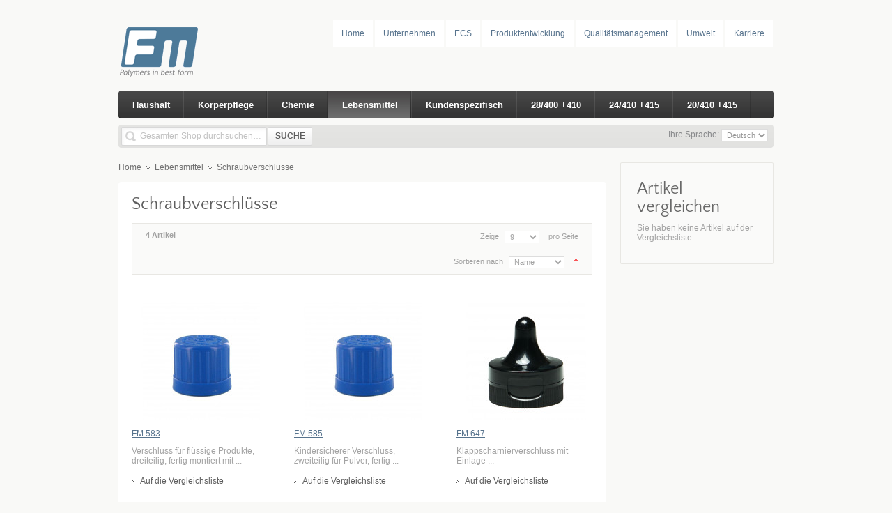

--- FILE ---
content_type: text/html; charset=UTF-8
request_url: https://www.fm-plast.de/deutsch/lebensmittelverschlusse/schraubverschlusse.html?dir=asc&order=name
body_size: 7622
content:
<!DOCTYPE html PUBLIC "-//W3C//DTD XHTML 1.0 Strict//EN" "http://www.w3.org/TR/xhtml1/DTD/xhtml1-strict.dtd">
<html xmlns="http://www.w3.org/1999/xhtml" xml:lang="de" lang="de">
<head>
<meta http-equiv="Content-Type" content="text/html; charset=utf-8" />
<title>Schraubverschlüsse - Lebensmittel</title>
<meta name="description" content="FM-Plast ist Hersteller von Plastikverschlüssen für Haushalt, Körperpflege, Chemie und Lebensmittel." />
<meta name="keywords" content="Verschlusskappen, Caps, Closure" />
<meta name="robots" content="INDEX,FOLLOW" />
<link rel="icon" href="https://www.fm-plast.de/media/favicon/default/logo.png" type="image/x-icon" />
<link rel="shortcut icon" href="https://www.fm-plast.de/media/favicon/default/logo.png" type="image/x-icon" />

<script type="text/javascript" src="https://www.fm-plast.de/skin/frontend/default/theme261/js/jquery-1.7.1.min.js"></script>
<script type="text/javascript" src="https://www.fm-plast.de/skin/frontend/default/theme261/js/jquery.prettyPhoto.js"></script>
<script type="text/javascript">
  jQuery(document).ready(function(){
       jQuery("a[data-gal^='prettyPhoto']").prettyPhoto({
            animationSpeed: 'normal',
            padding: 40,
            opacity: 0.35,
            showTitle: true,
            allowresize: true,
            counter_separator_label: '/',          
            theme: 'facebook' 
        });
    });
</script>
<script type="text/javascript" src="https://www.fm-plast.de/skin/frontend/default/theme261/js/imagepreloader.js"></script>
<script type="text/javascript">
	preloadImages([		
                'https://www.fm-plast.de/skin/frontend/default/theme261/images/menu_active_bg.jpg',
                'https://www.fm-plast.de/skin/frontend/default/theme261/images/menu_active_corners.jpg',
                'https://www.fm-plast.de/skin/frontend/default/theme261/images/bkg_button_active.png']);
</script>
<!--[if lt IE 7]>
<script type="text/javascript">
//<![CDATA[
    var BLANK_URL = 'https://www.fm-plast.de/js/blank.html';
    var BLANK_IMG = 'https://www.fm-plast.de/js/spacer.gif';
//]]>
</script>
<![endif]-->
<!--[if lt IE 7]>
  <div style=' clear: both; text-align:center; position: relative;'>
    <a href="http://windows.microsoft.com/en-US/internet-explorer/products/ie/home?ocid=ie6_countdown_bannercode">
      <img src="http://storage.ie6countdown.com/assets/100/images/banners/warning_bar_0000_us.jpg" border="0" height="42" width="820" alt="You are using an outdated browser. For a faster, safer browsing experience, upgrade for free today." />
   </a>
 </div>
<![endif]-->
<link rel="stylesheet" type="text/css" href="https://www.fm-plast.de/skin/frontend/default/theme261/css/styles.css" media="all" />
<link rel="stylesheet" type="text/css" href="https://www.fm-plast.de/skin/frontend/base/default/css/widgets.css" media="all" />
<link rel="stylesheet" type="text/css" href="https://www.fm-plast.de/skin/frontend/default/theme261/css/print.css" media="print" />
<script type="text/javascript" src="https://www.fm-plast.de/js/prototype/prototype.js"></script>
<script type="text/javascript" src="https://www.fm-plast.de/js/lib/ccard.js"></script>
<script type="text/javascript" src="https://www.fm-plast.de/js/prototype/validation.js"></script>
<script type="text/javascript" src="https://www.fm-plast.de/js/scriptaculous/builder.js"></script>
<script type="text/javascript" src="https://www.fm-plast.de/js/scriptaculous/effects.js"></script>
<script type="text/javascript" src="https://www.fm-plast.de/js/scriptaculous/dragdrop.js"></script>
<script type="text/javascript" src="https://www.fm-plast.de/js/scriptaculous/controls.js"></script>
<script type="text/javascript" src="https://www.fm-plast.de/js/scriptaculous/slider.js"></script>
<script type="text/javascript" src="https://www.fm-plast.de/js/varien/js.js"></script>
<script type="text/javascript" src="https://www.fm-plast.de/js/varien/form.js"></script>
<script type="text/javascript" src="https://www.fm-plast.de/js/varien/menu.js"></script>
<script type="text/javascript" src="https://www.fm-plast.de/js/mage/translate.js"></script>
<script type="text/javascript" src="https://www.fm-plast.de/js/mage/cookies.js"></script>
<!--[if lt IE 8]>
<link rel="stylesheet" type="text/css" href="https://www.fm-plast.de/skin/frontend/default/theme261/css/styles-ie.css" media="all" />
<![endif]-->
<!--[if lt IE 7]>
<script type="text/javascript" src="https://www.fm-plast.de/js/lib/ds-sleight.js"></script>
<script type="text/javascript" src="https://www.fm-plast.de/skin/frontend/base/default/js/ie6.js"></script>
<![endif]-->

<script type="text/javascript">
//<![CDATA[
Mage.Cookies.path     = '/';
Mage.Cookies.domain   = '.www.fm-plast.de';
//]]>
</script>
<script type="text/javascript">var Translator = new Translate({"Please select an option.":"Bitte w\u00e4hlen Sie eine Option.","This is a required field.":"Dies ist ein Pflichtfeld.","Please enter a valid number in this field.":"Bitte geben Sie eine g\u00fcltige Nummer in dieses Feld ein.","Please use numbers only in this field. Please avoid spaces or other characters such as dots or commas.":"Bitte nur Ziffern in diesem Feld verwenden. Vermeiden Sie Leerzeichen oder andere Zeichen (z. B. Punkt oder Komma).","Please use only letters (a-z), numbers (0-9) or underscore(_) in this field, first character should be a letter.":"Bitte nur Buchstaben (a-z), Ziffern (0-9) oder Unterstriche (_) in diesem Feld verwenden, das erste Zeichen muss ein Buchstabe sein.","Please enter a valid phone number. For example (123) 456-7890 or 123-456-7890.":"Bitte geben Sie eine g\u00fcltige Telefonnummer ein. Zum Beispiel (123) 456-7890 oder 123-456-7890.","Please enter a valid date.":"Bitte geben Sie ein g\u00fcltiges Datum ein.","Please enter a valid email address. For example johndoe@domain.com.":"Bitte geben Sie eine g\u00fcltige E-Mail Adresse ein. Zum Beispiel johndoe@domain.de.","Please make sure your passwords match.":"Bitte stellen Sie sicher, dass die beiden Passworte identisch sind.","Please enter a valid URL. Protocol is required (http:\/\/, https:\/\/ or ftp:\/\/)":"Bitte geben Sie eine g\u00fcltige URL ein. M\u00f6gliche Protokolle (http:\/\/, https:\/\/ or ftp:\/\/)","Please enter a valid URL. For example http:\/\/www.example.com or www.example.com":"Bitte geben Sie eine g\u00fcltige URL ein. Zum Beispiel http:\/\/www.beispiel.de oder www.beispiel.de","Please enter a valid social security number. For example 123-45-6789.":"Bitte geben Sie eine g\u00fcltige Sozialversicherungsnummer ein. Zum Beispiel 123-45-6789.","Please enter a valid zip code. For example 90602 or 90602-1234.":"Bitte geben Sie eine g\u00fcltige Postleitzahl ein. Zum Beispiel 21335.","Please enter a valid zip code.":"Bitte geben Sie eine g\u00fcltige Postleitzahl ein.","Please use this date format: dd\/mm\/yyyy. For example 17\/03\/2006 for the 17th of March, 2006.":"Bitte verwenden Sie dieses Datumsformat: tt\/mm\/jjjj. Zum Beispiel 17\/03\/2006 f\u00fcr den 17. M\u00e4rz 2006.","Please enter a valid $ amount. For example $100.00.":"Bitte geben Sie einen g\u00fcltigen Betrag ein. Zum Beispiel 100,00 \u20ac.","Please select one of the above options.":"Bitte w\u00e4hlen Sie eine der oberen Optionen.","Please select one of the options.":"Bitte w\u00e4hlen Sie eine der Optionen.","Please select State\/Province.":"Bitte Land\/Bundesland w\u00e4hlen.","Please enter 6 or more characters. Leading or trailing spaces will be ignored.":"Bitte geben Sie 6 oder mehr Zeichen ein. Leerzeichen am Anfang oder Ende der Zeichenkette werden entfernt.","Please use letters only (a-z or A-Z) in this field.":"Bitte nur Buchstaben (a-z oder A-Z) in diesem Feld verwenden.","Please enter a number greater than 0 in this field.":"Bitte geben Sie eine Zahl gr\u00f6\u00dfer 0 in dieses Feld ein.","Please enter a valid credit card number.":"Bitte geben Sie eine g\u00fcltige Kreditkartennummer ein.","Please wait, loading...":"Bitte warten, wird geladen\u2026","Please choose to register or to checkout as a guest":"Bitte registrieren Sie sich, oder gehen Sie als Gast zur Kasse","Your order cannot be completed at this time as there is no shipping methods available for it. Please make necessary changes in your shipping address.":"Ihre Bestellung kann momentan nicht abgeschlossen werden, da keine Versandarten daf\u00fcr verf\u00fcgbar sind.","Please specify shipping method.":"Bitte bestimmen Sie die Versandart.","Your order cannot be completed at this time as there is no payment methods available for it.":"Ihre Bestellung kann momentan nicht abgeschlossen werden, da keine Bezahlmethoden daf\u00fcr verf\u00fcgbar sind.","Please specify payment method.":"Bitte bestimmen Sie die Bezahlmethode.","Credit card number does not match credit card type.":"Kreditkartennummer entspricht nicht Kreditkartentyp.","Card type does not match credit card number.":"Kreditkartenart entspricht nicht der angegeben Kreditkartennummer.","Please enter a valid credit card verification number.":"Bitte tragen Sie eine g\u00fcltige Kreditkarten-Pr\u00fcfnummer ein.","Please use only letters (a-z or A-Z), numbers (0-9) or underscore(_) in this field, first character should be a letter.":"Please use only letters (a-z or A-Z), numbers (0-9) or underscores (_) in this field, first character must be a letter.","Please input a valid CSS-length. For example 100px or 77pt or 20em or .5ex or 50%.":"Bitte geben Sie eine g\u00fcltige CSS-L\u00e4nge an. Beispielsweise 100px, 77pt, 20em, .5ex oder 50%.","Incorrect credit card expiration date.":"Falsches Kreditkarten Ablaufdatum.","This date is a required value.":"Das Datum ist eine ben\u00f6tigte Angabe.","The value is not within the specified range.":"Der Wert ist nicht innerhalb des erlaubten Bereichs.","Please use only letters (a-z or A-Z) or numbers (0-9) only in this field. No spaces or other characters are allowed.":"Bitte nur Buchstaben (a-z oder A-Z) oder Ziffern (0-9) in diesem Feld verwenden. Leerzeichen oder andere Zeichen sind nicht erlaubt.","Please use only letters (a-z or A-Z) or numbers (0-9) or spaces and # only in this field.":"Bitte nur Buchstaben (a-z oder A-Z), Ziffern (0-9), Leerzeichen oder # f\u00fcr dieses Feld verwenden.","Please enter a valid fax number. For example (123) 456-7890 or 123-456-7890.":"Bitte tragen Sie eine g\u00fcltige Faxnummer ein. Zum Beispiel (123) 456-7890 oder 123-456-7890.","Please use only visible characters and spaces.":"Bitte nur sichtbare Zeichen verwenden.","Please enter 7 or more characters. Password should contain both numeric and alphabetic characters.":"Bitte geben Sie 7 oder mehr Zeichen ein. Ein Passwort sollte sowohl aus Ziffern wie aus Buchstaben bestehen.","Please enter a valid URL Key. For example \"example-page\", \"example-page.html\" or \"anotherlevel\/example-page\".":"Bitte geben Sie einen g\u00fcltigen URL-Bezeichner ein. Zum Beispiel \"beispiel-seite\", \"beispiel-seite.html\" or \"unterverzeichnis\/beispiel-seite\".","Please enter a valid XML-identifier. For example something_1, block5, id-4.":"Bitte geben Sie einen g\u00fcltigen XML-Identifizierer an. Zum Beispiel irgendetwas_1, block5, id-4.","Please enter a number 0 or greater in this field.":"Bitte tragen Sie eine Zahl gr\u00f6\u00dfer\/gleich 0 in dieses Feld ein.","Text length does not satisfy specified text range.":"Text L\u00e4nge entspricht nicht der gesetzten Bereichs.","Please enter a number lower than 100.":"Bitte tragen Sie keine Zahl gr\u00f6\u00dfer\/gleich 100 in dieses Feld ein.","Please enter issue number or start date for switch\/solo card type.":"Bitte geben Sie eine Vorgangsnummer oder ein Startdatum switch\/solo Karten an.","Please enter a valid day (1-%d).":"Bitte geben Sie einen g\u00fcltigen Tag (1-%d) an.","Please enter a valid month (1-12).":"Bitte geben Sie einen g\u00fcltigen Monat (1-12) an.","Please enter a valid year (1900-%d).":"Bitte geben Sie ein g\u00fcltiges Jahr (1900-%d) an.","Please enter a valid full date":"Bitte geben Sie eine vollst\u00e4ndiges, g\u00fcltiges Datum an","Please enter a valid date between %s and %s":"Bitte geben Sie ein g\u00fcltiges Datum zwischen dem %s und %s an","Please enter a valid date equal to or greater than %s":"Bitte geben Sie ein g\u00fcltiges Datum am oder nach dem %s an","Please enter a valid date less than or equal to %s":"Bitte geben Sie ein g\u00fcltiges Datum am oder vor dem %s an"});</script><link rel="stylesheet" href="https://www.fm-plast.de/js/dsgvo-video-embed/dist/dsgvo-video-embed.min.css">
<script src="https://www.fm-plast.de/js/dsgvo-video-embed/dist/dsgvo-video-embed.min.js"></script>
</head>
<body class=" catalog-category-view categorypath-lebensmittelverschlusse-schraubverschlusse-html category-schraubverschlusse">
<div class="wrapper">
        <noscript>
        <div class="noscript">
            <div class="noscript-inner">
                <p><strong>JavaScript seem to be disabled in your browser.</strong></p>
                <p>Sie müssen JavaScript in Ihrem Browser aktivieren, um alle Funktionen in diesem Shop nutzen zu können.</p>
            </div>
        </div>
    </noscript>
    <div class="page">
        <div class="header-container">
    <div class="header">
        <div class="logo-box">
            <p class="welcome-msg"> </p>
                        <a href="https://www.fm-plast.de/deutsch/" title="FM Plast" class="logo"><strong>FM Plast</strong><img src="https://www.fm-plast.de/skin/frontend/default/theme261/images/logo.gif" alt="FM Plast" /></a>
                    </div>
        <div class="quick-access">
                        <br class="clear" />
            <div class="fmtopnav" style="margin-top: 0px; margin-bottom: 0px;">
<ul id="fmtopnav">
<li><a href="https://www.fm-plast.de/deutsch/home/">Home</a></li>
<li><a href="https://www.fm-plast.de/deutsch/company/">Unternehmen</a></li>
<li><a href="https://www.fm-plast.de/deutsch/ecs/">ECS</a></li>
<li><a href="https://www.fm-plast.de/deutsch/product_development/">Produktentwicklung</a></li>
<li><a href="https://www.fm-plast.de/deutsch/quality_management/">Qualit&auml;tsmanagement</a></li>
<li><a href="https://www.fm-plast.de/deutsch/environment/">Umwelt</a></li>
<li><a href="https://www.fm-plast.de/deutsch/karriere/">Karriere</a></li>
</ul>
</div>
<div>
<p>&nbsp;</p>
<p>&nbsp;</p>
</div>
<!-- Bannerblock
<div><a title="PLMA" href="http://www.plmainternational.com" _mce_href="http://www.plmainternational.com" target="_blank"><img style="margin-top: 15px; margin-bottom: 4px;" _mce_style="margin-top: 15px; margin-bottom: 4px;" title="World Private Label" src="https://www.fm-plast.de/media/wysiwyg/Topbanner/PLMA2018.jpg" _mce_src="https://www.fm-plast.de/media/wysiwyg/Topbanner/PLMA2018.jpg" alt="World Private Label" width="280" height="60" /></a> <a title="Cosmetic Business" href="http://www.cosmetic-business.com/" _mce_href="http://www.cosmetic-business.com/" target="_blank"><img style="margin-top: 15px; margin-bottom: 4px;" _mce_style="margin-top: 15px; margin-bottom: 4px;" title="Cosmetic Business" src="https://www.fm-plast.de/media/wysiwyg/Topbanner/cb2018.jpg" _mce_src="https://www.fm-plast.de/media/wysiwyg/Topbanner/cb2018.jpg" alt="Cosmetic Business" /></a></div>
-->        </div>
        <br class="clear" />
        <div class="menu-block">
            <div class="bottom-bg">
                <div class="corner-left-top">
                    <div class="corner-right-top">
                        <div class="corner-left-bot">
                            <div class="corner-right-bot">
                                <div class="nav-container">
    <ul id="nav">
        <li class="level0 nav-1 level-top first parent">
<a href="https://www.fm-plast.de/deutsch/haushalt.html" class="level-top">
<span>Haushalt</span>
</a>
<ul class="level0">
<li class="level1 nav-1-1 first">
<a href="https://www.fm-plast.de/deutsch/haushalt/dosierer-dosierkombis.html">
<span>Dosierer / Dosierkombis</span>
</a>
</li><li class="level1 nav-1-2">
<a href="https://www.fm-plast.de/deutsch/haushalt/wc-reiniger-verschlusse.html">
<span>WC Reiniger Verschlüsse</span>
</a>
</li><li class="level1 nav-1-3">
<a href="https://www.fm-plast.de/deutsch/haushalt/klappscharnierverschlusse.html">
<span>Klappscharnierverschlüsse</span>
</a>
</li><li class="level1 nav-1-4">
<a href="https://www.fm-plast.de/deutsch/haushalt/schraubverschlusse.html">
<span>Schraubverschlüsse</span>
</a>
</li><li class="level1 nav-1-5">
<a href="https://www.fm-plast.de/deutsch/haushalt/prellverschluss.html">
<span>Prellverschlüsse</span>
</a>
</li><li class="level1 nav-1-6 last">
<a href="https://www.fm-plast.de/deutsch/haushalt/kindersichere-verschlusse.html">
<span>Kindergesichert zertifizierbar</span>
</a>
</li>
</ul>
</li><li class="level0 nav-2 level-top parent">
<a href="https://www.fm-plast.de/deutsch/korperpflege.html" class="level-top">
<span>Körperpflege</span>
</a>
<ul class="level0">
<li class="level1 nav-2-1 first">
<a href="https://www.fm-plast.de/deutsch/korperpflege/klappscharnierverschlusse.html">
<span>Klappscharnierverschlüsse</span>
</a>
</li><li class="level1 nav-2-2">
<a href="https://www.fm-plast.de/deutsch/korperpflege/tubenverschlusse.html">
<span>Tubenverschlüsse</span>
</a>
</li><li class="level1 nav-2-3">
<a href="https://www.fm-plast.de/deutsch/korperpflege/schraubverschlusse.html">
<span>Schraubverschlüsse</span>
</a>
</li><li class="level1 nav-2-4 last">
<a href="https://www.fm-plast.de/deutsch/korperpflege/prellverschluss.html">
<span>Prellverschlüsse</span>
</a>
</li>
</ul>
</li><li class="level0 nav-3 level-top parent">
<a href="https://www.fm-plast.de/deutsch/chemie.html" class="level-top">
<span>Chemie</span>
</a>
<ul class="level0">
<li class="level1 nav-3-1 first">
<a href="https://www.fm-plast.de/deutsch/chemie/kanisterverschluss.html">
<span>Kanisterverschlüsse</span>
</a>
</li><li class="level1 nav-3-2">
<a href="https://www.fm-plast.de/deutsch/chemie/schraubverschlusse.html">
<span>Schraubverschlüsse</span>
</a>
</li><li class="level1 nav-3-3">
<a href="https://www.fm-plast.de/deutsch/chemie/prellverschluss.html">
<span>Prellverschlüsse</span>
</a>
</li><li class="level1 nav-3-4">
<a href="https://www.fm-plast.de/deutsch/chemie/kindersichere-verschlusse.html">
<span>Kindergesichert zertifizierbar</span>
</a>
</li><li class="level1 nav-3-5 last">
<a href="https://www.fm-plast.de/deutsch/chemie/originalitatsverschlusse.html">
<span>Originalitätsverschlüsse</span>
</a>
</li>
</ul>
</li><li class="level0 nav-4 active level-top parent">
<a href="https://www.fm-plast.de/deutsch/lebensmittelverschlusse.html" class="level-top">
<span>Lebensmittel</span>
</a>
<ul class="level0">
<li class="level1 nav-4-1 first">
<a href="https://www.fm-plast.de/deutsch/lebensmittelverschlusse/klappschanierverschlusse.html">
<span>Klappscharnierverschlüsse</span>
</a>
</li><li class="level1 nav-4-2 active">
<a href="https://www.fm-plast.de/deutsch/lebensmittelverschlusse/schraubverschlusse.html">
<span>Schraubverschlüsse</span>
</a>
</li><li class="level1 nav-4-3 last">
<a href="https://www.fm-plast.de/deutsch/lebensmittelverschlusse/originalitatsverschlusse.html">
<span>Originalitätsverschlüsse</span>
</a>
</li>
</ul>
</li><li class="level0 nav-5 level-top parent">
<a href="https://www.fm-plast.de/deutsch/kundenspezifisch.html" class="level-top">
<span>Kundenspezifisch</span>
</a>
<ul class="level0">
<li class="level1 nav-5-1 first">
<a href="https://www.fm-plast.de/deutsch/kundenspezifisch/klappscharnierverschlusse.html">
<span>Klappscharnierverschlüsse</span>
</a>
</li><li class="level1 nav-5-2">
<a href="https://www.fm-plast.de/deutsch/kundenspezifisch/dosierer-dosierkombis.html">
<span>Dosierer / Dosierkombis</span>
</a>
</li><li class="level1 nav-5-3">
<a href="https://www.fm-plast.de/deutsch/kundenspezifisch/prellverschlusse.html">
<span>Prellverschlüsse</span>
</a>
</li><li class="level1 nav-5-4 last">
<a href="https://www.fm-plast.de/deutsch/kundenspezifisch/schraubverschlusse.html">
<span>Schraubverschlüsse</span>
</a>
</li>
</ul>
</li><li class="level0 nav-6 level-top">
<a href="https://www.fm-plast.de/deutsch/28-400-410.html" class="level-top">
<span>28/400 +410</span>
</a>
</li><li class="level0 nav-7 level-top">
<a href="https://www.fm-plast.de/deutsch/24-410-415.html" class="level-top">
<span>24/410 +415</span>
</a>
</li><li class="level0 nav-8 level-top last">
<a href="https://www.fm-plast.de/deutsch/20-410-415.html" class="level-top">
<span>20/410 +415</span>
</a>
</li>    </ul>
</div>
                            </div>
                        </div>
                    </div>
                </div>
            </div>
        </div>
        <div class="header-block">
            <div class="bottom-bg">
                <div class="corner-left-top">
                    <div class="corner-right-top">
                        <div class="corner-left-bot">
                            <div class="corner-right-bot">
                                <div class="full-width">                                    
                                    <div class="right">
                                        <div class="form-language">
    <label for="select-language">Ihre Sprache:</label>
    <select id="select-language" title="Sprache" onchange="window.location.href=this.value">
                    <option value="https://www.fm-plast.de/deutsch/lebensmittelverschlusse/schraubverschlusse.html?dir=asc&amp;order=name&amp;___from_store=deutsch" selected="selected">Deutsch</option>
                    <option value="https://www.fm-plast.de/english/lebensmittelverschlusse/schraubverschlusse.html?dir=asc&amp;order=name&amp;___from_store=deutsch">English</option>
        </select>
</div>
                                                                            </div>                                
                                    <form id="search_mini_form" action="https://www.fm-plast.de/deutsch/catalogsearch/result/" method="get">
    <div class="form-search">
        <label for="search">Suche:</label>
        <input id="search" type="text" name="q" value="" class="input-text" />
        <button type="submit" title="Suche" class="button"><span><span>Suche</span></span></button>
        <div id="search_autocomplete" class="search-autocomplete"></div>
        <script type="text/javascript">
        //<![CDATA[
            var searchForm = new Varien.searchForm('search_mini_form', 'search', 'Gesamten Shop durchsuchen…');
            searchForm.initAutocomplete('https://www.fm-plast.de/deutsch/catalogsearch/ajax/suggest/', 'search_autocomplete');
        //]]>
        </script>
    </div>
</form>
                                    <br class="clear" />                                    
                                </div>
                            </div>
                        </div>
                    </div>
                </div>
            </div>
        </div>
                    </div>
</div>        <div class="main-container col2-right-layout">
            <div class="main">                
                <div class="col-main">
                    <div class="breadcrumbs">
    <ul>
                    <li class="home">
                            <a href="https://www.fm-plast.de/deutsch/" title="Zur Startseite">Home</a>
                                        <span>&nbsp;</span>
                        </li>
                    <li class="category31">
                            <a href="https://www.fm-plast.de/deutsch/lebensmittelverschlusse.html" title="">Lebensmittel</a>
                                        <span>&nbsp;</span>
                        </li>
                    <li class="category41">
                            <strong>Schraubverschlüsse</strong>
                                    </li>
            </ul>
</div>
                    <div class="main-block">
                        <div class="corner-right-top">
                            <div class="corner-left-bot">
                                <div class="corner-right-bot">
                                                                        <div class="page-title category-title">
        <h1>Schraubverschlüsse</h1>
</div>




    <div class="category-products">
    <div class="toolbar">
    <div class="pager">
        <p class="amount">
                            <strong>4 Artikel</strong>
                    </p>

        <div class="limiter">
            <label>Zeige</label>
            <select onchange="setLocation(this.value)">
                            <option value="https://www.fm-plast.de/deutsch/lebensmittelverschlusse/schraubverschlusse.html?dir=asc&amp;limit=9&amp;order=name" selected="selected">
                    9                </option>
                            <option value="https://www.fm-plast.de/deutsch/lebensmittelverschlusse/schraubverschlusse.html?dir=asc&amp;limit=15&amp;order=name">
                    15                </option>
                            <option value="https://www.fm-plast.de/deutsch/lebensmittelverschlusse/schraubverschlusse.html?dir=asc&amp;limit=30&amp;order=name">
                    30                </option>
                        </select> pro Seite        </div>

        
    
    
    
    
    

    </div>

        <div class="sorter">
                <p class="view-mode">
                                </p>
            
        <div class="sort-by">
            <label>Sortieren nach</label>
            <select onchange="setLocation(this.value)">
                            <option value="https://www.fm-plast.de/deutsch/lebensmittelverschlusse/schraubverschlusse.html?dir=asc&amp;order=position">
                    Reihenfolge                </option>
                            <option value="https://www.fm-plast.de/deutsch/lebensmittelverschlusse/schraubverschlusse.html?dir=asc&amp;order=name" selected="selected">
                    Name                </option>
                            <option value="https://www.fm-plast.de/deutsch/lebensmittelverschlusse/schraubverschlusse.html?dir=asc&amp;order=gewindegroesse">
                    Gewindegröße                </option>
                        </select>
                            <a href="https://www.fm-plast.de/deutsch/lebensmittelverschlusse/schraubverschlusse.html?dir=desc&amp;order=name" title="In absteigender Reihenfolge"><img src="https://www.fm-plast.de/skin/frontend/default/theme261/images/i_asc_arrow.gif" alt="In absteigender Reihenfolge" class="v-middle" /></a>
                    </div>
    </div>
    </div>
        
    
                            <ul class="products-grid">
                    <li class="item first">
                <a href="https://www.fm-plast.de/deutsch/lebensmittelverschlusse/schraubverschlusse/fm-583.html" title="FM 583" class="product-image"><img src="https://www.fm-plast.de/media/catalog/product/cache/2/small_image/200x170/9df78eab33525d08d6e5fb8d27136e95/5/8/585_1.jpg" width="200" height="170" alt="FM 583" /></a>
                                
                <h2 class="product-name"><a href="https://www.fm-plast.de/deutsch/lebensmittelverschlusse/schraubverschlusse/fm-583.html" title="FM 583">FM 583</a></h2>
                <p class="grid-desc">Verschluss für flüssige Produkte, dreiteilig, fertig montiert mit ...</p>
                <ul class="add-to-links">
                                                                <li><span class="separator">|</span> <a href="https://www.fm-plast.de/deutsch/catalog/product_compare/add/product/156/uenc/aHR0cHM6Ly93d3cuZm0tcGxhc3QuZGUvZGV1dHNjaC9sZWJlbnNtaXR0ZWx2ZXJzY2hsdXNzZS9zY2hyYXVidmVyc2NobHVzc2UuaHRtbD9kaXI9YXNjJmFtcDtvcmRlcj1uYW1l/form_key/7Tx49eXgQq0xnrha/" class="link-compare">Auf die Vergleichsliste</a></li>
                                    </ul>                  
                

        


                
<!--                                      <button type="button" title="In den Warenkorb" class="button btn-cart" onclick="setLocation('https://www.fm-plast.de/deutsch/checkout/cart/add/uenc/aHR0cHM6Ly93d3cuZm0tcGxhc3QuZGUvZGV1dHNjaC9sZWJlbnNtaXR0ZWx2ZXJzY2hsdXNzZS9zY2hyYXVidmVyc2NobHVzc2UuaHRtbD9kaXI9YXNjJmFtcDtvcmRlcj1uYW1l/product/156/form_key/7Tx49eXgQq0xnrha/')"><span><span>In den Warenkorb</span></span></button>
                  -->
            </li>
                                    <li class="item">
                <a href="https://www.fm-plast.de/deutsch/lebensmittelverschlusse/schraubverschlusse/fm-585.html" title="FM 585" class="product-image"><img src="https://www.fm-plast.de/media/catalog/product/cache/2/small_image/200x170/9df78eab33525d08d6e5fb8d27136e95/5/8/585.jpg" width="200" height="170" alt="FM 585" /></a>
                                
                <h2 class="product-name"><a href="https://www.fm-plast.de/deutsch/lebensmittelverschlusse/schraubverschlusse/fm-585.html" title="FM 585">FM 585</a></h2>
                <p class="grid-desc">Kindersicherer Verschluss, zweiteilig für Pulver, fertig ...</p>
                <ul class="add-to-links">
                                                                <li><span class="separator">|</span> <a href="https://www.fm-plast.de/deutsch/catalog/product_compare/add/product/157/uenc/aHR0cHM6Ly93d3cuZm0tcGxhc3QuZGUvZGV1dHNjaC9sZWJlbnNtaXR0ZWx2ZXJzY2hsdXNzZS9zY2hyYXVidmVyc2NobHVzc2UuaHRtbD9kaXI9YXNjJmFtcDtvcmRlcj1uYW1l/form_key/7Tx49eXgQq0xnrha/" class="link-compare">Auf die Vergleichsliste</a></li>
                                    </ul>                  
                

        


                
<!--                                      <button type="button" title="In den Warenkorb" class="button btn-cart" onclick="setLocation('https://www.fm-plast.de/deutsch/checkout/cart/add/uenc/aHR0cHM6Ly93d3cuZm0tcGxhc3QuZGUvZGV1dHNjaC9sZWJlbnNtaXR0ZWx2ZXJzY2hsdXNzZS9zY2hyYXVidmVyc2NobHVzc2UuaHRtbD9kaXI9YXNjJmFtcDtvcmRlcj1uYW1l/product/157/form_key/7Tx49eXgQq0xnrha/')"><span><span>In den Warenkorb</span></span></button>
                  -->
            </li>
                                    <li class="item last">
                <a href="https://www.fm-plast.de/deutsch/lebensmittelverschlusse/schraubverschlusse/fm-647.html" title="FM 647" class="product-image"><img src="https://www.fm-plast.de/media/catalog/product/cache/2/small_image/200x170/9df78eab33525d08d6e5fb8d27136e95/f/m/fm_647.jpg" width="200" height="170" alt="FM 647" /></a>
                                
                <h2 class="product-name"><a href="https://www.fm-plast.de/deutsch/lebensmittelverschlusse/schraubverschlusse/fm-647.html" title="FM 647">FM 647</a></h2>
                <p class="grid-desc">Klappscharnierverschluss mit Einlage ...</p>
                <ul class="add-to-links">
                                                                <li><span class="separator">|</span> <a href="https://www.fm-plast.de/deutsch/catalog/product_compare/add/product/189/uenc/aHR0cHM6Ly93d3cuZm0tcGxhc3QuZGUvZGV1dHNjaC9sZWJlbnNtaXR0ZWx2ZXJzY2hsdXNzZS9zY2hyYXVidmVyc2NobHVzc2UuaHRtbD9kaXI9YXNjJmFtcDtvcmRlcj1uYW1l/form_key/7Tx49eXgQq0xnrha/" class="link-compare">Auf die Vergleichsliste</a></li>
                                    </ul>                  
                

        


                
<!--                                      <button type="button" title="In den Warenkorb" class="button btn-cart" onclick="setLocation('https://www.fm-plast.de/deutsch/checkout/cart/add/uenc/aHR0cHM6Ly93d3cuZm0tcGxhc3QuZGUvZGV1dHNjaC9sZWJlbnNtaXR0ZWx2ZXJzY2hsdXNzZS9zY2hyYXVidmVyc2NobHVzc2UuaHRtbD9kaXI9YXNjJmFtcDtvcmRlcj1uYW1l/product/189/form_key/7Tx49eXgQq0xnrha/')"><span><span>In den Warenkorb</span></span></button>
                  -->
            </li>
                </ul>
                                <ul class="products-grid">
                    <li class="item first">
                <a href="https://www.fm-plast.de/deutsch/lebensmittelverschlusse/schraubverschlusse/fm-677.html" title="FM 677" class="product-image"><img src="https://www.fm-plast.de/media/catalog/product/cache/2/small_image/200x170/9df78eab33525d08d6e5fb8d27136e95/f/m/fm_677.jpg" width="200" height="170" alt="FM 677" /></a>
                                
                <h2 class="product-name"><a href="https://www.fm-plast.de/deutsch/lebensmittelverschlusse/schraubverschlusse/fm-677.html" title="FM 677">FM 677</a></h2>
                <p class="grid-desc">Essigverschluss ...</p>
                <ul class="add-to-links">
                                                                <li><span class="separator">|</span> <a href="https://www.fm-plast.de/deutsch/catalog/product_compare/add/product/184/uenc/aHR0cHM6Ly93d3cuZm0tcGxhc3QuZGUvZGV1dHNjaC9sZWJlbnNtaXR0ZWx2ZXJzY2hsdXNzZS9zY2hyYXVidmVyc2NobHVzc2UuaHRtbD9kaXI9YXNjJmFtcDtvcmRlcj1uYW1l/form_key/7Tx49eXgQq0xnrha/" class="link-compare">Auf die Vergleichsliste</a></li>
                                    </ul>                  
                

        


                
<!--                                      <button type="button" title="In den Warenkorb" class="button btn-cart" onclick="setLocation('https://www.fm-plast.de/deutsch/checkout/cart/add/uenc/aHR0cHM6Ly93d3cuZm0tcGxhc3QuZGUvZGV1dHNjaC9sZWJlbnNtaXR0ZWx2ZXJzY2hsdXNzZS9zY2hyYXVidmVyc2NobHVzc2UuaHRtbD9kaXI9YXNjJmFtcDtvcmRlcj1uYW1l/product/184/form_key/7Tx49eXgQq0xnrha/')"><span><span>In den Warenkorb</span></span></button>
                  -->
            </li>
                </ul>
                        <script type="text/javascript">decorateGeneric($$('ul.products-grid'), ['odd','even','first','last'])</script>
    
    <div class="toolbar-bottom">
        <div class="toolbar">
    <div class="pager">
        <p class="amount">
                            <strong>4 Artikel</strong>
                    </p>

        <div class="limiter">
            <label>Zeige</label>
            <select onchange="setLocation(this.value)">
                            <option value="https://www.fm-plast.de/deutsch/lebensmittelverschlusse/schraubverschlusse.html?dir=asc&amp;limit=9&amp;order=name" selected="selected">
                    9                </option>
                            <option value="https://www.fm-plast.de/deutsch/lebensmittelverschlusse/schraubverschlusse.html?dir=asc&amp;limit=15&amp;order=name">
                    15                </option>
                            <option value="https://www.fm-plast.de/deutsch/lebensmittelverschlusse/schraubverschlusse.html?dir=asc&amp;limit=30&amp;order=name">
                    30                </option>
                        </select> pro Seite        </div>

        
    
    
    
    
    

    </div>

        <div class="sorter">
                <p class="view-mode">
                                </p>
            
        <div class="sort-by">
            <label>Sortieren nach</label>
            <select onchange="setLocation(this.value)">
                            <option value="https://www.fm-plast.de/deutsch/lebensmittelverschlusse/schraubverschlusse.html?dir=asc&amp;order=position">
                    Reihenfolge                </option>
                            <option value="https://www.fm-plast.de/deutsch/lebensmittelverschlusse/schraubverschlusse.html?dir=asc&amp;order=name" selected="selected">
                    Name                </option>
                            <option value="https://www.fm-plast.de/deutsch/lebensmittelverschlusse/schraubverschlusse.html?dir=asc&amp;order=gewindegroesse">
                    Gewindegröße                </option>
                        </select>
                            <a href="https://www.fm-plast.de/deutsch/lebensmittelverschlusse/schraubverschlusse.html?dir=desc&amp;order=name" title="In absteigender Reihenfolge"><img src="https://www.fm-plast.de/skin/frontend/default/theme261/images/i_asc_arrow.gif" alt="In absteigender Reihenfolge" class="v-middle" /></a>
                    </div>
    </div>
    </div>
    </div>
</div>
                                
                                </div>
                            </div>
                        </div>
                    </div>
                </div>
                <div class="col-right sidebar"><div class="block block-list block-compare">
    <div class="border-bot">
                    <div class="border-left">
                        <div class="border-right">
                            <div class="corner-left-top">
                                <div class="corner-right-top">
                                    <div class="corner-left-bot">
                                        <div class="corner-right-bot">        <div class="block-title">
            <strong><span>Artikel vergleichen                            </span></strong>
        </div>
        <div class="block-content">
                    <p class="empty">Sie haben keine Artikel auf der Vergleichsliste.</p>
                </div>
     </div>
                                    </div>
                                </div>                
                            </div>
                        </div>
                    </div>
                </div>   
</div>
</div>
            </div>
        </div>
        <div class="footer-container">
    <div class="footer">
	
	<div class="footer-block">
            <div class="full-width">
                                <div class="col-1">
                    <h3>Search</h3>
 <!--  <ul><li class=""><a href="https://www.fm-plast.de/deutsch/agb/">AGB</a></li><li class=""><a href="https://www.fm-plast.de/deutsch/widerruf/">Widerruf</a></li><li class=""><a href="https://www.fm-plast.de/deutsch/lieferung/">Lieferung</a></li><li class=""><a href="https://www.fm-plast.de/deutsch/zahlung/">Zahlungsarten</a></li><li class=""><a href="https://www.fm-plast.de/deutsch/datenschutz/">Datenschutz</a></li><li class=""><a href="https://www.fm-plast.de/deutsch/bestellung/">Bestellvorgang</a></li><li class="last"><a href="https://www.fm-plast.de/deutsch/impressum/">Impressum</a></li></ul> -->
                    <ul class="links">
                        <li class="first" ><a href="https://www.fm-plast.de/deutsch/catalog/seo_sitemap/category/" title="Sitemap" >Sitemap</a></li>
                                <li ><a href="https://www.fm-plast.de/deutsch/catalogsearch/term/popular/" title="Suchbegriffe" >Suchbegriffe</a></li>
                                <li ><a href="https://www.fm-plast.de/deutsch/catalogsearch/advanced/" title="Erweiterte Suche" >Erweiterte Suche</a></li>
                                <li class=" last" ><a href="https://www.fm-plast.de/deutsch/contacts/" title="Kontaktieren Sie uns" >Kontaktieren Sie uns</a></li>
            </ul>
                </div>
				<div class="col-2">
<h3>&Uuml;ber uns</h3>
<ul>
<li><a href="/company"><span class="widget widget-cms-link"><a href="https://www.fm-plast.de/deutsch/company" title="Unternehmen FM-Plast"><span>Unternehmen FM-Plast</span></a></span>
</a></li>
<li><a href="/ecs"><span class="widget widget-cms-link"><a href="https://www.fm-plast.de/deutsch/ecs" title="FM-Plast Efficient Closure System"><span>ECS</span></a></span>
</a></li>
<li><span class="widget widget-cms-link"><a href="https://www.fm-plast.de/deutsch/product_development" title="Produktentwicklung von Verschlüssen"><span>Produktentwicklung von Verschlüssen</span></a></span>
</li>
<li><a href="/quality_management"><span class="widget widget-cms-link"><a href="https://www.fm-plast.de/deutsch/quality_management" title="Qualitätsmanagement"><span>Qualitätsmanagement</span></a></span>
</a></li>
<li><a href="/environment"><span class="widget widget-cms-link"><a href="https://www.fm-plast.de/deutsch/environment" title="Umwelt"><span>Umwelt</span></a></span>
</a></li>
<li><span class="widget widget-cms-link"><a href="https://www.fm-plast.de/deutsch/datenschutz" title="Datenschutzerklärung"><span>Datenschutzerklärung</span></a></span>
</li>
<li><a href="/environment"><span class="widget widget-cms-link"><a href="https://www.fm-plast.de/deutsch/impressum" title="Impressum"><span>Impressum</span></a></span>
</a></li>
<li><a href="https://www.fm-plast.de/media/wysiwyg/PDF/AGB_FMPlast.pdf" target="_blank">AGB</a></li>
</ul>
</div>
<div class="col-3">
<h3>Verschl&uuml;sse</h3>
<ul>
<li><span class="widget widget-category-link"><a href="https://www.fm-plast.de/deutsch/haushalt.html?___store=deutsch"><span>Haushalt</span></a></span>
</li>
<li><span class="widget widget-category-link"><a href="https://www.fm-plast.de/deutsch/korperpflege.html?___store=deutsch"><span>Körperpflege</span></a></span>
</li>
<li><span class="widget widget-category-link"><a href="https://www.fm-plast.de/deutsch/chemie.html?___store=deutsch"><span>Chemie</span></a></span>
</li>
<li><span class="widget widget-category-link"><a href="https://www.fm-plast.de/deutsch/kundenspezifisch.html?___store=deutsch"><span>Kundenspezifisch</span></a></span>
</li>
</ul>
</div>                <br class="clear" />		
            </div>
        </div>
	<address>&copy; 2018 FM Plast GmbH</address>
		<!--{%FOOTER_LINK}-->    </div>
</div>            </div>
</div>
</body>
</html>


--- FILE ---
content_type: text/css
request_url: https://www.fm-plast.de/skin/frontend/default/theme261/css/styles.css
body_size: 19899
content:
/**
 * Magento
 *
 * NOTICE OF LICENSE
 *
 * This source file is subject to the Academic Free License (AFL 3.0)
 * that is bundled with this package in the file LICENSE_AFL.txt.
 * It is also available through the world-wide-web at this URL:
 * http://opensource.org/licenses/afl-3.0.php
 * If you did not receive a copy of the license and are unable to
 * obtain it through the world-wide-web, please send an email
 * to license@magentocommerce.com so we can send you a copy immediately.
 * 
 *
 * @category    design
 * @package     default_blank
 * @copyright  Copyright (c) 2011 template-help.com
 * @license     http://opensource.org/licenses/afl-3.0.php  Academic Free License (AFL 3.0)
 */

/* Reset ================================================================================= */
* { margin:0; padding:0; }

.full-width{width:100%;}
.container{width:100%; overflow:hidden;}
.clear{clear:both;}
.ie-fix{width:100%; position:relative;}
.radio, checkbox{border:0; background:0;}
.page-indent{padding:17px;}
.page-border{border:1px solid #CFE2ED; padding:17px;}

/* quattrocento-sans-regular - latin */
@font-face {
  font-family: 'Quattrocento Sans';
  font-style: normal;
  font-weight: 400;
  src: url('https://www.fm-plast.de/skin/frontend/default/theme261/fonts/quattrocento-sans-v18-latin-regular.eot'); /* IE9 Compat Modes */
  src: local(''),
       url('https://www.fm-plast.de/skin/frontend/default/theme261/fonts/quattrocento-sans-v18-latin-regular.eot?#iefix') format('embedded-opentype'), /* IE6-IE8 */
       url('https://www.fm-plast.de/skin/frontend/default/theme261/fonts/quattrocento-sans-v18-latin-regular.woff2') format('woff2'), /* Super Modern Browsers */
       url('https://www.fm-plast.de/skin/frontend/default/theme261/fonts/quattrocento-sans-v18-latin-regular.woff') format('woff'), /* Modern Browsers */
       url('https://www.fm-plast.de/skin/frontend/default/theme261/fonts/quattrocento-sans-v18-latin-regular.ttf') format('truetype'), /* Safari, Android, iOS */
       url('https://www.fm-plast.de/skin/frontend/default/theme261/fonts/quattrocento-sans-v18-latin-regular.svg#QuattrocentoSans') format('svg'); /* Legacy iOS */
}
/* quattrocento-sans-700 - latin */
@font-face {
  font-family: 'Quattrocento Sans';
  font-style: normal;
  font-weight: 700;
  src: url('https://www.fm-plast.de/skin/frontend/default/theme261/fonts/quattrocento-sans-v18-latin-700.eot'); /* IE9 Compat Modes */
  src: local(''),
       url('https://www.fm-plast.de/skin/frontend/default/theme261/fonts/quattrocento-sans-v18-latin-700.eot?#iefix') format('embedded-opentype'), /* IE6-IE8 */
       url('https://www.fm-plast.de/skin/frontend/default/theme261/fonts/quattrocento-sans-v18-latin-700.woff2') format('woff2'), /* Super Modern Browsers */
       url('https://www.fm-plast.de/skin/frontend/default/theme261/fonts/quattrocento-sans-v18-latin-700.woff') format('woff'), /* Modern Browsers */
       url('https://www.fm-plast.de/skin/frontend/default/theme261/fonts/quattrocento-sans-v18-latin-700.ttf') format('truetype'), /* Safari, Android, iOS */
       url('https://www.fm-plast.de/skin/frontend/default/theme261/fonts/quattrocento-sans-v18-latin-700.svg#QuattrocentoSans') format('svg'); /* Legacy iOS */
}

body          { background:#f9f9f7; font:0.75em Arial, Helvetica, sans-serif; line-height: normal; color:#a3a3a3; text-align:center; }

img           { border:0; vertical-align:top; }

a             { color:#57738D; text-decoration:underline; }
a:hover       { text-decoration:none; }
a:hover img   {position:relative;}
:focus        { outline: 0; }

/* Headings */
h1            { font-size:1em; font-weight:normal; line-height:1.3; }
h2            { font-size:1em; font-weight:bold; line-height:1.34; margin-bottom:5px; }
h3            { font-size:1em; font-weight:bold; line-height:normal; margin-bottom:10px;}
h4            { font-size:1em; font-weight:bold; margin-bottom:10px;}
h5            { font-size:0.92em; font-weight:bold; margin-bottom:10px;}
h6            { font-size:0.92em; font-weight:bold; margin-bottom:10px;}

/* Forms */
form          { display:inline; }
fieldset      { border:0; }
legend        { display:none; }

/* Table */
table         { border:0; border-collapse:collapse; border-spacing:0; empty-cells:show; font-size:100%; }
caption,th,td { vertical-align:top; text-align:left; font-weight:normal; }

/* Content */
strong        { font-weight:bold; }
address       { font-style:normal; }
cite          { font-style:normal; }
q,
blockquote    { quotes:none; }
q:before,
q:after       { content:''; }
small,big     { font-size:1em; }
sup           { font-size:1em; vertical-align:top; }

/* Lists */
ul,ol         { list-style:none; }

/* Tools */
.hidden       { display:block !important; border:0 !important; margin:0 !important; padding:0 !important; font-size:0 !important; line-height:0 !important; width:0 !important; height:0 !important; overflow:hidden !important; }
.nobr         { white-space:nowrap !important; }
.wrap         { white-space:normal !important; }
.a-left       { text-align:left !important; }
.a-center     { text-align:center !important; }
.a-right      { text-align:right !important; }
.v-top        { vertical-align:top; }
.v-middle     { vertical-align:middle; }
.f-left,
.left         { float:left !important; }
.f-right,
.right        { float:right !important; }
.f-none       { float:none !important; }
.f-fix        { float:left; width:100%; }
.no-display   { display:none; }
.no-margin    { margin:0 !important; }
.no-padding   { padding:0 !important; }
.no-bg        { background:none !important; }
/* ======================================================================================= */


/* Layout ================================================================================ */
.wrapper {}
.page { width:940px; margin:0 auto; padding:0; text-align:left; }
.wrapper,
.catalog-product-compare-index > div{min-width:940px;}
.page-popup #map-popup{min-width:300px!important; margin:0 auto; width:300px;}
.page-print { background:#fff; padding:20px; text-align:left; }
.page-empty { background:#fff; padding:20px; text-align:left; }
.page-popup { padding:20px; text-align:left; background:#FFF;}
.page-popup .product-image{display:block; margin-bottom:10px;}
.page-popup .price-box{margin:10px 0;}
.page-popup .add-to-links{padding:15px 0;}

.main-container {}
.main { margin:0; padding: 21px 0 0 0; }

/* Base Columns */
.col-left { float:left; width:220px; padding:0; }
.col-main { float:left; width:700px; padding:0; }
.col-right { float:right; width:220px; padding:0; }

/* 1 Column Layout */
.col1-layout .col-main { float:none; width:auto; }

/* 2 Columns Layout */
.col2-left-layout .col-main { float:right; }
.col2-right-layout .col-main {}

/* 3 Columns Layout */
.col3-layout .col-main { width:460px; margin-left:20px; }
.col3-layout .col-wrapper { float:left; width:700px; }
.col3-layout .col-wrapper .col-main { float:right; }

/* Content Columns */
.col2-set .col-1 { float:left; width:49%; }
.col2-set .col-2 { float:right; width:49%; }
.col2-set .col-narrow { width:33%; }
.col2-set .col-wide { width:65%; }

.col3-set .col-1 { float:left; width:32%; }
.col3-set .col-2 { float:left; width:32%; margin-left:2%; }
.col3-set .col-3 { float:right; width:32%; }

.col4-set .col-1 { float:left; width:23.5%; }
.col4-set .col-2 { float:left; width:23.5%; margin:0 2%; }
.col4-set .col-3 { float:left; width:23.5%; }
.col4-set .col-4 { float:right; width:23.5%; }
/* ======================================================================================= */

.main-block{ background:url(../images/main_block_corner_left_top.jpg) left top no-repeat #fff; }
.main-block .corner-right-top{ background:url(../images/main_block_corner_right_top.jpg) right top no-repeat; }
.main-block .corner-left-bot{ background:url(../images/main_block_corner_left_bot.jpg) left bottom no-repeat; }
.main-block .corner-right-bot{ background:url(../images/main_block_corner_right_bot.jpg) right bottom no-repeat; padding: 17px 20px 26px 19px; }


/* Global Styles ========================================================================= */
/* Form Elements */
input,select,textarea,button { font:11px Arial, Helvetica, sans-serif; vertical-align:middle; color:#a3a3a3; }
input.input-text,select,textarea { background:#fff; border:1px solid #ddd; }
input.input-text,textarea { padding:2px 2px 2px 4px; }
select { padding:1px 1px 1px 3px; }
select option { padding-right:10px; }
select.multiselect option { border-bottom:1px solid #ddd; padding:2px 5px; }
select.multiselect option:last-child { border-bottom:0; }
textarea { overflow:auto; }
input.radio { margin-right:3px; }
input.checkbox { margin-right:3px; }
input.qty { width:2.5em !important; }
button.button::-moz-focus-inner { padding:0; border:0; } /* FF Fix */
button.button { -webkit-border-fit:lines; } /* <- Safari & Google Chrome Fix */
button.button { overflow:visible; width:auto; border:0; padding:0; margin:0; background:transparent; cursor:pointer; }
button.button span { float:left; height:23px; background:transparent url(../images/bkg_button.png) 0 0 no-repeat; padding:0 0 0 14px; font:bold 11px Arial, Helvetica, sans-serif; text-align:center; white-space:nowrap; color:#5e5e5e; }
button.button span span { background-position:100% 0; padding:4px 14px 0 0; }
button.button:hover span { background:transparent url(../images/bkg_button_active.png) 0 0 no-repeat; }
button.button:hover span span { background-position:100% 0; color: #fff; }
button.disabled {}
button.disabled span {}

button.btn-checkout span {}
button.btn-checkout.no-checkout {}

p.control input.checkbox,
p.control input.radio { margin-right:6px; }
/* Form Highlight */
/*input.input-text:focus,select:focus,textarea:focus {}*/
/*.highlight { background:#efefef; }*/

/* Form lists */
/* Grouped fields */
/*.form-list { width:535px; margin:0 auto; overflow:hidden; }*/
.form-list li { margin:0 0 8px; }
.form-list label { float:left; color:#a3a3a3; font-weight:normal; position:relative; z-index:0; display: inline-block; margin-bottom: 3px; }
.form-list label.required {}
.form-list label.required em { float:right; font-style:normal; color:#eb340a; position:absolute; top:0; right:-8px; }
.form-list li.control label { float:none; }
.form-list li.control input.radio,
.form-list li.control input.checkbox { margin-right:6px; }
.form-list li.control .input-box { clear:none; display:inline; width:auto; }
/*.form-list li.fields { margin-right:-15px; }*/
.form-list .input-box { display:block; clear:both; width:260px; }
.form-list .field { float:left; width:284px; overflow:hidden; }
.form-list input.input-text { width:254px; }
.form-list textarea { width:254px; height:10em; }
.form-list select { width:260px; }
.form-list li.wide .input-box { width:535px; }
.form-list li.wide input.input-text { width:538px; }
.form-list li.wide textarea { width:529px; }
.form-list li.wide select { width:623px; }
.form-list li.additional-row { border-top:1px solid #ccc; margin-top:10px; padding-top:7px; }
.form-list li.additional-row .btn-remove { float:right; margin:5px 0 0; }
.form-list .input-range input.input-text { width:74px; }
.form-list .customer-name-middlename .name-lastname input.input-text{ width: 214px; }
.form-list .name-lastname input.input-text{ width: 255px; }

/* Customer */
.form-list .customer-name-prefix .input-box,
.form-list .customer-name-suffix .input-box,
.form-list .customer-name-prefix-suffix .input-box,
.form-list .customer-name-prefix-middlename .input-box,
.form-list .customer-name-middlename-suffix .input-box,
.form-list .customer-name-prefix-middlename-suffix .input-box { width:auto; }

.form-list .name-prefix { width:65px; }
.form-list .name-prefix select { width:55px; }
.form-list .name-prefix input.input-text { width:49px; }

.form-list .name-suffix { width:65px; }
.form-list .name-suffix select { width:55px; }
.form-list .name-suffix input.input-text { width:49px; }

.form-list .name-middlename { width:120px; }
.form-list .name-middlename input.input-text { width:49px; }

.form-list .customer-name-prefix-middlename-suffix .name-firstname,
.form-list .customer-name-prefix-middlename .name-firstname { width:140px; }
.form-list .customer-name-prefix-middlename-suffix .name-firstname input.input-text,
.form-list .customer-name-prefix-middlename .name-firstname input.input-text { width:124px; }
.form-list .customer-name-prefix-middlename-suffix .name-lastname { width:205px; }
.form-list .customer-name-prefix-middlename-suffix .name-lastname input.input-text { width:189px; }

.form-list .customer-name-prefix-suffix .name-firstname { width:210px; }
.form-list .customer-name-prefix-suffix .name-lastname { width:205px; }
.form-list .customer-name-prefix-suffix .name-firstname input.input-text,
.form-list .customer-name-prefix-suffix .name-lastname input.input-text { width:189px; }

.form-list .customer-name-prefix-suffix .name-firstname { width:210px; }
.form-list .customer-name-prefix-suffix .name-lastname { width:205px; }
.form-list .customer-name-prefix-suffix .name-firstname input.input-text,
.form-list .customer-name-prefix-suffix .name-lastname input.input-text { width:189px; }

.form-list .customer-name-prefix .name-firstname,
.form-list .customer-name-middlename .name-firstname { width:210px; }

.form-list .customer-name-suffix .name-lastname,
.form-list .customer-name-middlename .name-firstname,
.form-list .customer-name-middlename-suffix .name-firstname,
.form-list .customer-name-middlename-suffix .name-lastname { width:205px; }

.form-list .customer-name-prefix .name-firstname input.input-text,
.form-list .customer-name-suffix .name-lastname input.input-text,
.form-list .customer-name-middlename .name-firstname input.input-text,
.form-list .customer-name-middlename-suffix .name-firstname input.input-text,
.form-list .customer-name-middlename-suffix .name-lastname input.input-text { width:189px; }

.form-list .customer-dob .dob-month,
.form-list .customer-dob .dob-day,
.form-list .customer-dob .dob-year { float:left; width:85px; }
.form-list .customer-dob input.input-text { display:block; width:74px; }
.form-list .customer-dob label { font-size:10px; font-weight:normal; color:#888; }
.form-list .customer-dob .dob-day,
.form-list .customer-dob .dob-month { width:60px; }
.form-list .customer-dob .dob-day input.input-text,
.form-list .customer-dob .dob-month input.input-text { width:46px; }
.form-list .customer-dob .dob-year { width:140px; }
.form-list .customer-dob .dob-year input.input-text { width:134px; }

.buttons-set { clear:both; margin:5px 0 0; padding:5px; }
.buttons-set .back-link { float:left; }
.buttons-set button.button { float:right; }
.buttons-set p.required { margin:0 0 5px; }

.buttons-set-order {}

.fieldset { border:1px solid #e8e7e3; background:#fefefe; padding:22px 25px 12px 25px; margin:28px 0; }
.fieldset .legend { float:left; font-weight:bold; font-size:12px; border:1px solid #e8e7e3; background:#dedede; color:#5e5e5e; margin:-33px 0 0 -10px; padding:0 8px; position:relative; }

/* Form Validation */
.validation-advice { clear:both; min-height:13px; margin:3px 0 0; padding-left:17px; font-size:10px; line-height:13px; background:url(../images/validation_advice_bg.png) 2px 1px no-repeat; color:#f00; }
.validation-failed { border:1px dashed #f00 !important; background:#faebe7 !important; }
.validation-passed {}
p.required { font-size:10px; text-align:right; color:#f00; }
/* Expiration date and CVV number validation fix */
.v-fix { float:left; }
.v-fix .validation-advice { display:block; width:12em; margin-right:-12em; position:relative; }

/* Global Messages  */
.success { color:#3d6611; font-weight:bold; }
.error { color:#f00; font-weight:bold; }
.notice { color:#ccc; }

.messages,
.messages ul { list-style:none !important; margin:0 !important; padding:0 !important; }
.messages { width:100%; overflow:hidden; }
.messages li { margin:0 0 10px; }
.messages li li { margin:0 0 3px; }
.error-msg,
.success-msg,
.note-msg,
.notice-msg { border-style:solid !important; border-width:1px !important; background-position:10px 9px !important; background-repeat:no-repeat !important; min-height:24px !important; padding:8px 8px 8px 32px !important; font-size:11px !important; font-weight:bold !important; }
.error-msg { border-color:#f16048; background-color:#faebe7; background-image:url(../images/i_msg-error.gif); color:#df280a; }
.success-msg { border-color:#446423; background-color:#eff5ea; background-image:url(../images/i_msg-success.gif); color:#3d6611; }
.note-msg,
.notice-msg { border-color:#fcd344; background-color:#fafaec; background-image:url(../images/i_msg-note.gif); color:#3d6611; }

.sales-guest-form .form-alt li{padding:5px 0;}
.sales-guest-form .form-alt select{width:100%;}

/* BreadCrumbs */
.breadcrumbs { padding:0 0 14px; margin:0; }
.breadcrumbs li { display:inline; }
.breadcrumbs li a{ color: #717171; text-decoration: none; }
.breadcrumbs li a:hover{ text-decoration: underline; }
.breadcrumbs li span{ background:url(../images/breadcrumbs_divider.gif) center 5px no-repeat; padding: 0 5px; }
.breadcrumbs li strong{ font-weight:normal; color: #717171; }

/* Page Heading */
.page-title { padding:0 0 11px; margin:0 0 15px; border-bottom: 1px solid #e8e7e3; }
.page-title h1,
.page-title h2 { font-size:2em; color:#5e5e5e; margin-bottom:0; font-family: 'Quattrocento Sans', sans-serif; font-weight:normal; }
.page-title .separator { margin:0 3px; }
.page-title .link-rss { float:right; }
.title-buttons { text-align:right; }
.title-buttons h1,
.title-buttons h2,
.title-buttons h3,
.title-buttons h4,
.title-buttons h5,
.title-buttons h6 { float:left; }

.subtitle,
.sub-title  { clear:both; }

/* Pager */
.pager { padding: 0 0 9px; margin:0; text-align:center; border-bottom: 1px solid #e8e7e3; }
.pager .amount { float:left; }
.pager .limiter { float:right; }
.pager .limiter select{ margin: 0 10px 0 5px; width: 50px; }
.pager .pages { margin:0 135px; }
.pager .pages ol { display:inline; }
.pager .pages li { display:inline; }
.pager .pages strong{ font-weight:normal; }
.pager .pages .current {}

/* Sorter */
.sorter { padding: 8px 0 0 0; margin:0; }
.sorter .view-mode { float:left; }
.sorter .view-mode strong{ color: #5e5e5e; }
.sorter .sort-by { float:right; }
.sorter .sort-by select{ margin: 0 10px 0 5px; width: 80px; }
.sorter .link-feed {}

/* Toolbar */
.toolbar { border: 1px solid #e8e7e3; padding: 10px 19px 8px 19px; background: #fafaf9; font-size: 0.91em; }
.toolbar .pager {}
.toolbar .sorter {}
.toolbar-bottom {}

/* Data Table */
.data-table { width:100%; }
.data-table th { padding:5px; border:1px solid #e8e7e3; font-weight:bold; white-space:nowrap; }
.data-table td { padding:5px; border:1px solid #e8e7e3; }
.data-table thead {}
.data-table tbody {}
.data-table tfoot {}
.data-table tr.first {}
.data-table tr.last {}
.data-table tr.odd {}
.data-table tr.even {}
.data-table tbody.odd {}
.data-table tbody.odd td { border-width:0 1px; }
.data-table tbody.even {}
.data-table tbody.even td { border-width:0 1px; }
.data-table tbody.odd tr.border td,
.data-table tbody.even tr.border td { border-bottom-width:1px; }
.data-table th .tax-flag { white-space:nowrap; font-weight:normal; }
.data-table td.label,
.data-table th.label { font-weight:bold; }
.data-table td.value {}

/* Shopping cart total summary row expandable to details */
tr.summary-total { cursor:pointer; }
tr.summary-total td {}
tr.summary-total .summary-collapse { float:right; text-align:right; padding-left:20px; background:url(../images/bkg_collapse.gif) 0 4px no-repeat; cursor:pointer; }
tr.show-details .summary-collapse { background-position:0 -53px; }
tr.show-details td {}
tr.summary-details td { font-size:11px; background-color:#dae1e4; color:#626465; }
tr.summary-details-first td { border-top:1px solid #d2d8db; }
tr.summary-details-excluded { font-style:italic; }

/* Shopping cart tax info */
.cart-tax-info { display:block; }
.cart-tax-info,
.cart-tax-info .cart-price { padding-right:20px; }
.cart-tax-total { display:block; padding-right:20px; background:url(../images/bkg_collapse.gif) 100% 4px no-repeat; cursor:pointer; }
.cart-tax-info .price,
.cart-tax-total .price { display:inline !important; font-weight:normal !important; }
.cart-tax-total-expanded { background-position:100% -53px; }

/* Class: std - styles for admin-controlled content */
.std .subtitle { padding:0; }
.std ol.ol { list-style:decimal outside; padding-left:1.5em; }
.std ul.disc { margin:0 0 10px; }
.std ul.disc { list-style:disc outside; padding-left:18px; }
.std dl dt { font-weight:bold; }
.std dl dd { margin:0 0 10px; }
/*.std ul,
.std ol,
.std dl,
.std p,
.std address,
.std blockquote { margin:0 0 1em; padding:0; }
.std ul { list-style:disc outside; padding-left:1.5em; }
.std ol { list-style:decimal outside; padding-left:1.5em; }
.std ul ul { list-style-type:circle; }
.std ul ul,
.std ol ol,
.std ul ol,
.std ol ul { margin:.5em 0; }
.std dt { font-weight:bold; }
.std dd { padding:0 0 0 1.5em; }
.std blockquote { font-style:italic; padding:0 0 0 1.5em; }
.std address { font-style:normal; }
.std b,
.std strong { font-weight:bold; }
.std i,
.std em { font-style:italic; }*/

/* Misc */
.links li { display:inline; }
.links li.first { padding-left:0 !important; }
.links li.last { background:none !important; padding-right:0 !important; }

.link-cart { font-weight:bold; color:#f00; }
.link-wishlist { font-weight:bold; }
.link-reorder { font-weight:bold; }
.link-compare { font-weight:bold; }
.link-print { background:url(../images/i_print.gif) 0 2px no-repeat; padding:2px 0 2px 25px; }
.link-rss { background:url(../images/i_rss.gif) 0 1px no-repeat; padding-left:18px; white-space:nowrap; }
.btn-remove { display:block; width:18px; height:19px; font-size:0; line-height:0; background:url(../images/btn_remove.gif) 0 0 no-repeat; text-indent:-999em; overflow:hidden; }
.btn-remove2 { display:block; width:16px; height:16px; font-size:0; line-height:0; background:url(../images/btn_trash.gif) 0 0 no-repeat; text-indent:-999em; overflow:hidden; }
.btn-edit    { display:block; width:11px; height:11px; font-size:0; line-height:0; background:url(../images/btn_edit.gif) 0 0 no-repeat; text-indent:-999em; overflow:hidden; }

.cards-list dt { margin:5px 0 0; }
.cards-list .offset { padding:2px 0 2px 20px; }

.separator { margin:0 3px; }

.divider { clear:both; display:block; font-size:0; line-height:0; height:1px; margin:10px 0; background:#ddd; text-indent:-999em; overflow:hidden; }

/* Noscript Notice */
.noscript { border:1px solid #ddd; border-width:0 0 1px; background:#ffff90; font-size:12px; line-height:1.25; text-align:center; color:#2f2f2f; }
.noscript .noscript-inner { width:1000px; margin:0 auto; padding:12px 0 12px; background:url(../images/i_notice.gif) 20px 50% no-repeat; }
.noscript p { margin:0; }

/* Demo Notice */
.demo-notice { margin:0; padding:6px 10px; background:#d75f07; font-size:12px; line-height:1.15; text-align:center; color:#fff; }
/* ======================================================================================= */


/* Header ================================================================================ */
.logo { float:left; }
.header-container {}
.header { padding:26px 0 0 0; }
.header .welcome-msg { margin-bottom: 13px; color: #02a9a8; }
.header .logo-box{ float: left; }
.header .quick-access{ float: right; }
.header .logo{float:left; text-decoration:none !important; display:block; margin-bottom: 20px; }
.header .logo strong { position:absolute; top:-999em; left:-999em; width:0; height:0; font-size:0; line-height:0; text-indent:-999em; overflow:hidden; }
.header h1.logo { margin:0; padding:0; }
.header .links { float:right; padding-bottom: 12px; }
.header .links li{ padding-left: 18px; }
.header .links li a{white-space:nowrap; color: #5b5b5b; text-decoration: none;}
.header .links li a:hover{ text-decoration: none; color: #02a9a8; }
.header .phone-box{ float: right; width: 278px; padding-top: 25px; }
.header .phone-box span{ padding-left: 7px; color: #717171; }
.header .phone-box p{ font-size: 1.83em; color: #3e3e3e; font-family: 'Quattrocento Sans', sans-serif; }
.header .phone-box p span{ color: #fb5859; padding-left: 0; }
.header .form-search { float: left; }
*+html .header .form-search{ width: 278px; }
.header .form-search label{ display: none; }
.header .form-search input{ background:url(../images/top_search_bg.jpg) left top no-repeat; border: 0; width: 175px; padding: 6px 7px 7px 27px; font-size: 12px; color: #c2c2c2; float: left; }
.header .form-search button{ float: right; margin-left: 1px; }
.header .form-search button span{background:transparent url(../images/top_search_button.png) 0 0 no-repeat; height: 27px; padding-left: 11px;}
.header .form-search button span span{background-position:100% 0; padding-left: 0; padding-right: 10px; padding-top: 6px; text-transform: uppercase; font-size: 12px; font-weight:bold; color: #5e5e5e;}
.header .form-search .search-autocomplete { z-index:999; text-align:left;}
.header .form-search .search-autocomplete ul { border:1px solid #ddd; background-color:#fff; }
.header .form-search .search-autocomplete li { padding:3px; border-bottom:1px solid #ddd; cursor:pointer; }
.header .form-search .search-autocomplete li .amount { float:right; font-weight:bold; }
.header .form-search .search-autocomplete li.selected {}
.header .form-language { clear:both; text-align:right; padding-top: 3px; margin-bottom: 5px; }
.header .form-language label{ color: #87888a; }
.header .form-language select{ color: #979797; }
.header .block-currency{margin-bottom: 3px; padding-top: 4px;}
.header .block-currency label{ color: #87888a; margin-top: 2px; display: block; float: left; }
.header .block-currency select{ color: #979797; margin-left: 7px; }

.header-container .top-container { clear:both; text-align:right; }

.menu-block{ background:url(../images/menu_block_top_bg.gif) left top repeat-x #353535; margin-bottom: 9px; }
.menu-block .bottom-bg{ background:url(../images/menu_block_bot_bg.gif) left bottom repeat-x; }
.menu-block .corner-left-top{ background:url(../images/menu_block_corner_left_top.gif) left top no-repeat; }
.menu-block .corner-right-top{ background:url(../images/menu_block_corner_right_top.gif) right top no-repeat; }
.menu-block .corner-left-bot{ background:url(../images/menu_block_corner_left_bot.gif) left bottom no-repeat; }
.menu-block .corner-right-bot{ background:url(../images/menu_block_corner_right_bot.gif) right bottom no-repeat; }

.header-block{ background:url(../images/header_block_top_bg.jpg) left top repeat-x #e2e2e0; }
.header-block .bottom-bg{ background:url(../images/header_block_bot_bg.jpg) left bottom repeat-x; }
.header-block .corner-left-top{ background:url(../images/header_block_corner_left_top.jpg) left top no-repeat; }
.header-block .corner-right-top{ background:url(../images/header_block_corner_right_top.jpg) right top no-repeat; }
.header-block .corner-left-bot{ background:url(../images/header_block_corner_left_bot.jpg) left bottom no-repeat; width: 100%; }
.header-block .corner-right-bot{ background:url(../images/header_block_corner_right_bot.jpg) right bottom no-repeat; padding: 3px 8px 3px 4px; }

/********** < Navigation */
.nav-container {}
#nav { padding:0; margin:0; font-size:1.09em; }

/* All Levels */
#nav li { text-align:left; position:relative; background:url(../images/menu_divider.png) right top repeat-y; padding: 0 2px 0 0; }
#nav li.over { z-index:998; }
#nav li.parent {}
#nav li a { display:block; text-decoration:none; }
#nav li a:hover { text-decoration:none; }
#nav li a span { display:block; white-space:nowrap; cursor:pointer; }
#nav li ul a span { white-space:normal; }

/* 1st Level */
#nav li { float:left; }
#nav li a { float:left; padding:0; font-weight:bold; color:#fff; }
#nav li a:hover { color:#fff; }
#nav li a span{padding:13px 18px 12px 20px;}
#nav li.over a,
#nav li.active a { color:#fff; background:url(../images/menu_active_bg.jpg) left top repeat-x; }

#nav li.over.first a span,
#nav li.active.first a span{ background:url(../images/menu_active_corners.jpg) left top no-repeat; }

/* 2nd Level */
#nav ul,
#nav div { position:absolute; width:17em; top:41px; left:-10000px; background:#4a4949; padding: 20px 0 17px; font-size: 11px; }
#nav div ul { position:static; width:auto; border:none; }

/* 3rd+ leven */
#nav ul ul,
#nav ul div { top:7px; }

#nav ul li { float:none; padding: 0 20px 8px; }
#nav ul li.last { border-bottom:0; }
#nav ul li a { float:none; padding:0; font-weight:normal; color:#fff !important; background: 0!important; }
#nav ul li a:hover { color:#fb5859 !important; }
#nav ul li a span{ padding: 0; background: 0!important; }
#nav ul li.active > a{color:#fb5859 !important;}

/* Show menu */
#nav li ul.shown-sub,
#nav li div.shown-sub { left:0; z-index:999; }
#nav li .shown-sub ul.shown-sub,
#nav li .shown-sub li div.shown-sub { left:100px; }
/********** Navigation > */
/* ======================================================================================= */

/* Sidebar =============================================================================== */
.block { margin:0 0 19px; }
.block .block-title { padding:0 0 10px; }
.block .block-title strong {}
.block .block-title strong span {font-family: 'Quattrocento Sans', sans-serif; font-size: 2em; color: #686868; font-weight:normal;}
.block .block-title a { text-decoration:none !important; }
.block .block-subtitle { margin-bottom: 10px; color: #acacab; }
.block .block-content { padding:0; }
.block .block-content li.item { padding:5px 0; }
.block .btn-remove,
.block .btn-edit { float:right; margin-left:3px;}
.block .actions { text-align:right; padding-top:15px;}
.block .actions a { float:left; }
.block .empty {}

.block li.odd {}
.block li.even {}

/*==========sidebar block============*/
.block{ background:url(../images/sidebar_block_border.gif) left top repeat-x #fafaf9; }
.block .border-bot{background:url(../images/sidebar_block_border.gif) left bottom repeat-x;}
.block .border-left{background:url(../images/sidebar_block_border.gif) left top repeat-y;}
.block .border-right{background:url(../images/sidebar_block_border.gif) right top repeat-y;}
.block .corner-left-top{ background:url(../images/sidebar_block_corner_left_top.gif) left top no-repeat; }
.block .corner-right-top{ background:url(../images/sidebar_block_corner_right_top.gif) right top no-repeat; }
.block .corner-left-bot{ background:url(../images/sidebar_block_corner_left_bot.gif) left bottom no-repeat; }
.block .corner-right-bot{ background:url(../images/sidebar_block_corner_right_bot.gif) right bottom no-repeat; padding: 25px 12px 31px 24px; }

.block.block-cart,
.block.block-poll{ background:url(../images/sidebar_block_border_2.gif) left top repeat-x #e2e2e0; color: #87888a; }
.block.block-cart .border-bot,
.block.block-poll .border-bot{background:url(../images/sidebar_block_border_2.gif) left bottom repeat-x;}
.block.block-cart .border-left,
.block.block-poll .border-left{background:url(../images/sidebar_block_border_2.gif) left top repeat-y;}
.block.block-cart .border-right,
.block.block-poll .border-right{background:url(../images/sidebar_block_border_2.gif) right top repeat-y;}
.block.block-cart .corner-left-top,
.block.block-poll .corner-left-top{ background:url(../images/sidebar_block_corner_left_top_2.gif) left top no-repeat; }
.block.block-cart .corner-right-top,
.block.block-poll .corner-right-top{ background:url(../images/sidebar_block_corner_right_top_2.gif) right top no-repeat; }
.block.block-cart .corner-left-bot,
.block.block-poll .corner-left-bot{ background:url(../images/sidebar_block_corner_left_bot_2.gif) left bottom no-repeat; }
.block.block-cart .corner-right-bot,
.block.block-poll .corner-right-bot{ background:url(../images/sidebar_block_corner_right_bot_2.gif) right bottom no-repeat; padding: 25px 12px 31px 24px; }

.block.block-cart .block-subtitle,
.block.block-poll .block-subtitle{ color: #87888a; }



/* Mini Products List */
.mini-products-list li { padding:5px 0; }
.mini-products-list .product-image { float:left; width: 73px; height: 49px; padding:0;}
.mini-products-list .product-details { margin-left:85px; }
.mini-products-list .product-details .product-name { font-size:1em; font-weight:normal; margin:0 0 10px; }

/* Block: Account */
.block-account {}
.block-account li{padding-bottom:5px;}

/* Block: Currency Switcher */
.block-currency {}
.block-currency select {}

/* Block: Layered Navigation */
.block-layered-nav {}
.block-layered-nav .corner-right-bot{padding-bottom: 14px;}
.block-layered-nav dt { color: #5e5e5e; padding-bottom: 5px; }
.block-layered-nav dd{ padding-bottom: 15px; }
.block-layered-nav ol li{ padding-bottom: 5px; }
.block-layered-nav .price{ color: #57738D; font-weight:normal; }
.block-layered-nav .currently {}
.block-layered-nav .currently .label{ color: #5e5e5e; }
.block-layered-nav .btn-remove { float:right; margin:0 3px 0 0; }
.block-layered-nav .actions{ padding-bottom: 30px; }
.block-layered-nav .actions a{ float: right; }


/* Block: Cart */
.block-cart {}
.block-cart .summary {}
.block-cart .amount { padding-bottom: 15px; }
.block-cart .amount a{font-weight:bold; text-decoration: none; color: #5e5e5e; }
.block-cart .subtotal { text-align:left; }
.block-cart .actions{ padding-bottom: 15px; }
.block-cart .actions .paypal-logo { float:left; width:100%; margin:3px 0 0; text-align:right; }
.block-cart .actions .paypal-logo .paypal-or { clear:both; display:block; padding:0 55px 5px 0; }

/* Block: Wishlist */
.block-wishlist {}
.block-wishlist .price-box{margin-bottom: 10px;}
.block-wishlist .link-cart{font-weight:normal;}

/* Block: Related */
.block-related {}
.block-related li { padding:5px 0; }
.block-related input.checkbox { float:left; }
.block-related .product { margin-left:20px; }
.block-related .product .product-image { float:left; margin-right:-65px; width: 63px; height: 42px; }
.block-related .product .product-details { margin-left:75px; }
.block-related .product .product-details .product-name a{ color: #acacab; text-decoration: none; }
.block-related .product .product-details .product-name a:hover{ text-decoration: underline; }
.block-related .product .product-details .price-box{ margin-bottom: 10px; }
.block-related .product .product-details .link-wishlist{ font-weight:normal; }

/* Block: Compare Products */
.block-compare {}
.block-compare li { padding:5px 0; }
.block-compare .actions a{ margin-top: 4px; }

/* Block: Recently Viewed */
.block-viewed {}

/* Block: Recently Compared */
.block-compared {}

/* Block: Poll */
.block-poll label {}
.block-poll input.radio { float:left; margin:1px 0 0 0; }
.block-poll .label { display:block; margin-left:18px; }
.block-poll li { padding:3px 0; }
.block-poll .actions { margin:5px 0 0; }
.block-poll .answer{float:left; width:100%;}
.block-poll .answer span{display:block; width:100px;}
.block-poll .votes{font-weight:bold; float:right; width:60px; margin-top:-15px;}


/* Block: Tags */
.block-tags ul,
.block-tags li { display:inline; }
.block-tags li a{color: #a3a3a3; text-decoration: none;}
.block-tags li a:hover{color: #57738D; text-decoration: none;}

/* Block: Subscribe */
.block-subscribe {}
.block-subscribe .form-subscribe-header{display:none;}

/* Block: Reorder */
.block-reorder {}
.block-reorder li { padding:5px 0; }
.block-reorder input.checkbox { float:left; margin:3px -20px 0 0; }
.block-reorder .product-name { margin-left:20px; }

/* Block: Banner */
.block-banner {}
.block-banner .block-content { text-align:center; }

/* Block: Login */
.block-login label { font-weight:bold; color:#666; }
.block-login input.input-text { display:block; width:167px; margin:3px 0; }

/* Paypal */
.sidebar .paypal-logo { display:block; margin:10px 0 20px; text-align:center; }
.sidebar .paypal-logo a { float:none; }
/* ======================================================================================= */


/* Category Page ========================================================================= */
.category-title { border:0; margin:0; }
.category-image { width:100%; overflow:hidden; margin:0 0 10px; text-align:center; }
.category-image img {}
.category-description { margin:0 0 10px; }
.category-products {}

/* View Type: Grid */
.products-grid { border-bottom:1px solid #ddd; position:relative; border-bottom: 1px solid #e8e7e3;}
.products-grid.last { border-bottom:0; }
.products-grid li.item { float:left; width:194px; padding:38px 39px 30px 0; }
.products-grid li.item.last{ padding-right: 0; }
.products-grid .product-image { display:block; width:200px; height:170px; margin:0 auto 12px; }
.products-grid .product-name {}
.products-grid .product-name a {}
.products-grid .price-box { margin:5px 0 15px; }
.products-grid .ratings{ margin: 0 0 15px; }
.products-grid .grid-desc{ padding:5px 0 15px; }
.products-grid .availability { line-height:21px; }
.products-grid .add-to-links{padding-bottom: 10px;}
.products-grid .add-to-links li a{ padding-left: 12px; background:url(../images/list_link_marker.gif) left 5px no-repeat; }
.products-grid .add-to-links li a.link-compare{ background:url(../images/list_link_marker_2.gif) left 5px no-repeat; }

.products-grid .actions {}
.col2-left-layout .products-grid,
.col2-right-layout .products-grid {}
.col1-layout .products-grid {}

/* View Type: List */
.products-list li.item { padding:22px 0 25px; border-bottom: 1px solid #e8e7e3; }
.products-list li.item.last { border-bottom:0; }
.products-list .product-image { float:left; width:188px; height:135px; margin:0 0 10px; }
.products-list .product-shop { margin-left:200px; }
.products-list .product-name {}
.products-list .product-name a {}
.products-list .price-box { float:left; margin:16px 13px 5px 0; }
.products-list .availability { float:left; margin:15px 0 0; }
.products-list .button{ margin-top: 15px; }
.products-list .desc { clear:both; padding:6px 0 0; margin:0 0 15px; font-size: 0.91em; line-height:1.35; }
.products-list .desc .link-learn { font-size:11px; }
.products-list .add-to-links { clear:both; }
.products-list .add-to-links li { display:inline; }
.products-list .add-to-links .separator { display:inline; margin:0 7px; }
/* ======================================================================================= */


/* Product View ========================================================================== */
/* Rating */
.no-rating { margin:0 0 10px; }

.ratings {line-height:1.25; margin:7px 0; }
.ratings strong { float:left; margin:1px 3px 0 0; }
.ratings .rating-links { margin:0; }
.ratings .rating-links .separator { margin:0 5px; color: #e8e7e3; }
.ratings .rating-links a{ color: #57738D; text-decoration: none; }
.ratings .rating-links a:hover{text-decoration: underline;}
.ratings .rating-links a.last{ color: #5e5e5e; }
.ratings dt {}
.ratings dd {}
.rating-box { width:85px; height:14px; font-size:0; line-height:0; background:url(../images/bkg_rating.gif) 0 0 repeat-x; text-indent:-999em; overflow:hidden; }
.rating-box .rating { float:left; height:14px; background:url(../images/bkg_rating.gif) 0 100% repeat-x; }
.ratings .rating-box { float:left; margin-right:35px; }
.ratings .amount {}

.ratings-table th,
.ratings-table td { font-size:11px; line-height:1.15; padding:3px 0; }
.ratings-table th { font-weight:bold; padding-right:8px; }

/* Availability */
.availability { margin:0; }
.availability span { font-weight:bold; }
.availability.in-stock span {}
.availability.out-of-stock span { color:#d83820; }
.availability-only { margin:0 0 7px; }
.availability-only a { background:url(../images/i_availability_only_arrow.gif) 100% 0 no-repeat; cursor:pointer; padding-right:15px; }
.availability-only .expanded { background-position:100% -15px; }
.availability-only strong {}
.availability-only-details { margin:0 0 7px; }
.availability-only-details th { background:#f2f2f2; font-size:10px; padding:0 8px; }
.availability-only-details td { border-bottom:1px solid #ddd; font-size:11px; padding:2px 8px 1px; }
.availability-only-details tr.odd td.last {}

/* Email to a Friend */
.email-friend { margin-bottom:15px;}

/* Alerts */
.alert-price {}
.alert-stock {}

/********** < Product Prices */
.price { white-space:nowrap !important; line-height:normal; color: #41b1b0; font-weight:bold; }

.col-main .price{ font-size: 1.41em; }

.price-box {}
.price-box .price { font-weight:bold; }

/* Regular price */
.regular-price {}
.regular-price .price { font-weight:bold; }

/* Old price */
.old-price {}
.old-price .price-label { white-space:nowrap; }
.old-price .price { font-weight:bold; text-decoration:line-through; }

/* Special price */
.special-price {}
.special-price .price-label { font-weight:bold; white-space:nowrap; }
.special-price .price { font-weight:bold; }

/* Minimal price (as low as) */
.minimal-price {}
.minimal-price .price-label { font-weight:bold; white-space:nowrap; }

.minimal-price-link { display:block; }
.minimal-price-link .label {}
.minimal-price-link .price { font-weight:normal; }

/* Excluding tax */
.price-excluding-tax { display:block; }
.price-excluding-tax .label { white-space:nowrap; }
.price-excluding-tax .price { font-weight:normal; }

/* Including tax */
.price-including-tax { display:block; }
.price-including-tax .label { white-space:nowrap; }
.price-including-tax .price { font-weight:bold; }

/* Configured price */
.configured-price {}
.configured-price .price-label { font-weight:bold; white-space:nowrap; }
.configured-price .price { font-weight:bold; }

/* FTP */
.weee { display:block; font-size:11px; color:#444; }
.weee .price { font-size:11px; font-weight:normal; }

/* Excl tax (for order tables) */
.price-excl-tax  { display:block; }
.price-excl-tax .label { display:block; white-space:nowrap; }
.price-excl-tax .price { display:block; }

/* Incl tax (for order tables) */
.price-incl-tax { display:block; }
.price-incl-tax .label { display:block; white-space:nowrap; }
.price-incl-tax .price { display:block; font-weight:bold; }

/* Price range */
.price-from {}
.price-from .price-label { font-weight:bold; white-space:nowrap; }

.price-to {}
.price-to .price-label { font-weight:bold; white-space:nowrap; }

/* Price notice next to the options */
.price-notice { padding-left:10px; }
.price-notice .price { font-weight:bold; }

/* Price as configured */
.price-as-configured {}
.price-as-configured .price-label { font-weight:bold; white-space:nowrap; }

.price-box-bundle {}
/********** Product Prices > */

/* Tier Prices */
.tier-prices{padding-bottom: 15px;}
.tier-prices .price { font-weight:bold; color: #57738D; text-decoration: underline; font-size: 1em; font-weight:normal; }
.tier-prices .benefit { color: #5e5e5e; }

.tier-prices-grouped {}

/* Add to Links */
.add-to-links li a{ font-weight:normal; text-decoration: none; }
.add-to-links li a:hover{text-decoration: underline;}
.add-to-links li .link-compare{ color: #5e5e5e; }
.add-to-links .separator { display:none; color: #e8e7e3; }

/* Add to Cart */
.add-to-cart label { float:left; margin-right:5px; padding-top: 4px; }
.add-to-cart .qty { float:left; padding-bottom: 4px; padding-top: 4px; }
.add-to-cart button.button { float:left; margin-left:5px; }
.add-to-cart .paypal-logo { clear:left; text-align:right; }
.add-to-cart .paypal-logo .paypal-or { clear:both; display:block; margin:5px 60px 5px 0; }
.product-view .add-to-cart .paypal-logo { margin:0; }

/* Add to Links + Add to Cart */
.add-to-box {}
.add-to-box .add-to-cart { float:left; padding-top: 3px; }
.add-to-box .or { float:left; margin:7px 10px 0; }
.add-to-box .add-to-links { float:left; }


.product-view {}

.product-essential { padding-bottom: 25px; }

.product-collateral .box-collateral { margin:0; padding: 30px 0; border-top: 1px solid #e8e7e3; }
.product-collateral .box-collateral h2{font-size: 1.5em; color: #5e5e5e; font-family: 'Quattrocento Sans', sans-serif; margin-bottom: 15px;}

/* Product Images */
.product-view .product-img-box { float:left; width:267px; }
.col3-layout .product-view .product-img-box { float:none; margin:0 auto; }
.product-view .product-img-box .product-image { border:1px solid #ddd; text-align:center; padding-top:3px; padding-bottom:3px;}
.product-view .product-img-box .product-image-zoom { position:relative; width:265px; height:265px; overflow:hidden; z-index:9; }
.product-view .product-img-box .product-image-zoom a{ width:261px; height:261px; display:block;}
.product-view .product-img-box .product-image-zoom img { position:absolute; left:0; top:0; cursor: pointer; position:relative; z-index:9999;}
.product-view .product-img-box .product-image-zoom a:hover .wrapper_pic_zoom{ top:0;} 
.wrapper_pic_zoom {
    background: url(../images/pic_zoom.png) no-repeat scroll 50% 50% transparent;
    width:261px;
    height:261px;
    position:absolute;
    left:0;
    top:-190px;
    z-index:9999;
    -webkit-transition: all 0.3s ease;
    -moz-transition: all 0.3s ease;
    -o-transition: all 0.3s ease; 
}
.product-view .product-img-box .zoom-notice { text-align:center;  display: none; }
.product-view .product-img-box .zoom { position:relative; z-index:9; height:18px; margin:20px auto 0; padding:0 28px; background:url(../images/slider_bg.gif) 50% 50% no-repeat; cursor:pointer; }
.product-view .product-img-box .zoom.disabled { -moz-opacity:.3; -webkit-opacity:.3; -ms-filter:"progid:DXImageTransform.Microsoft.Alpha(Opacity=30)";/*IE8*/ opacity:.3; }
.product-view .product-img-box .zoom #track { position:relative; height:18px; }
.product-view .product-img-box .zoom #handle { position:absolute; left:0; top:-1px; width:33px; height:22px; background:url(../images/magnifier_handle.gif) 0 6px no-repeat;  }
.product-view .product-img-box .zoom .btn-zoom-out { position:absolute; left:2px; top:0; }
.product-view .product-img-box .zoom .btn-zoom-in { position:absolute; right:2px; top:0; }
.product-view .product-img-box .more-views{padding-top:30px;}
.product-view .product-img-box .more-views h2{font-size: 1.5em; color: #5e5e5e; font-family: 'Quattrocento Sans', sans-serif; margin-bottom: 15px;}
.product-view .product-img-box .more-views ul { margin-left:-12px }
.product-view .product-img-box .more-views li { float:left; margin:0 0 8px 12px ; }

.product-image-popup { margin:0 auto; }
.product-image-popup .a-right{padding:15px 0;}
.product-image-popup .buttons-set { float:right; clear:none; border:0; margin:0; padding:0; }
.product-image-popup .nav { text-align:center; padding:0; margin:0 100px; }
.product-image-popup .image { display:block; margin:25px 0; clear:both; }
.product-image-popup .image-label {}

/* Product Shop */
.product-view .product-shop { float:right; width:370px; }
.col1-layout .product-view .product-shop { float:right; width:700px; }
.col3-layout .product-view .product-shop { float:none; width:auto; }
.product-view .product-name { margin-bottom: 20px; }
.product-view .product-shop .ratings{margin-bottom: 15px;}
.product-view .product-shop .price-box{float: left; margin-bottom: 15px;}
.product-view .product-shop .availability{float: right;}
.product-view .short-description { padding-top: 35px; }
.product-view .short-description h2{ font-size: 1.5em; color: #5e5e5e; font-family: 'Quattrocento Sans', sans-serif; }

.sendfriend-product-send .col-main .buttons-set button{margin-left:20px;}

/* ------------------------------------------------------------------------
        Pretty Photo	
	This you can edit.
------------------------------------------------------------------------- */

	/* ----------------------------------
		Default Theme
	----------------------------------- */

	div.pp_default .pp_top,
	div.pp_default .pp_top .pp_middle,
	div.pp_default .pp_top .pp_left,
	div.pp_default .pp_top .pp_right,
	div.pp_default .pp_bottom,
	div.pp_default .pp_bottom .pp_left,
	div.pp_default .pp_bottom .pp_middle,
	div.pp_default .pp_bottom .pp_right { height: 13px; }
	
	div.pp_default .pp_top .pp_left { background: url(../images/prettyPhoto/default/sprite.png) -78px -93px no-repeat; } /* Top left corner */
	div.pp_default .pp_top .pp_middle { background: url(../images/prettyPhoto/default/sprite_x.png) top left repeat-x; } /* Top pattern/color */
	div.pp_default .pp_top .pp_right { background: url(../images/prettyPhoto/default/sprite.png) -112px -93px no-repeat; } /* Top right corner */
	
	div.pp_default .pp_content .ppt { color: #f8f8f8; }
	div.pp_default .pp_content_container .pp_left { background: url(../images/prettyPhoto/default/sprite_y.png) -7px 0 repeat-y; padding-left: 13px; }
	div.pp_default .pp_content_container .pp_right { background: url(../images/prettyPhoto/default/sprite_y.png) top right repeat-y; padding-right: 13px; }
	div.pp_default .pp_content { background-color: #fff; } /* Content background */
	div.pp_default .pp_next:hover { background: url(../images/prettyPhoto/default/sprite_next.png) center right  no-repeat; cursor: pointer; } /* Next button */
	div.pp_default .pp_previous:hover { background: url(../images/prettyPhoto/default/sprite_prev.png) center left no-repeat; cursor: pointer; } /* Previous button */
	div.pp_default .pp_expand { background: url(../images/prettyPhoto/default/sprite.png) 0 -29px no-repeat; cursor: pointer; width: 28px; height: 28px; } /* Expand button */
	div.pp_default .pp_expand:hover { background: url(../images/prettyPhoto/default/sprite.png) 0 -56px no-repeat; cursor: pointer; } /* Expand button hover */
	div.pp_default .pp_contract { background: url(../images/prettyPhoto/default/sprite.png) 0 -84px no-repeat; cursor: pointer; width: 28px; height: 28px; } /* Contract button */
	div.pp_default .pp_contract:hover { background: url(../images/prettyPhoto/default/sprite.png) 0 -113px no-repeat; cursor: pointer; } /* Contract button hover */
	div.pp_default .pp_close { width: 30px; height: 30px; background: url(../images/prettyPhoto/default/sprite.png) 2px 1px no-repeat; cursor: pointer; } /* Close button */
	div.pp_default #pp_full_res .pp_inline { color: #000; } 
	div.pp_default .pp_gallery ul li a { background: url(../images/prettyPhoto/default/default_thumb.png) center center #f8f8f8; border:1px solid #aaa; }
	div.pp_default .pp_gallery ul li a:hover,
	div.pp_default .pp_gallery ul li.selected a { border-color: #fff; }

	div.pp_default .pp_gallery a.pp_arrow_previous,
	div.pp_default .pp_gallery a.pp_arrow_next { position: static; left: auto; }
	div.pp_default .pp_nav .pp_play,
	div.pp_default .pp_nav .pp_pause { background: url(../images/prettyPhoto/default/sprite.png) -51px 1px no-repeat; height:30px; width:30px; }
	div.pp_default .pp_nav .pp_pause { background-position: -51px -29px; }
	div.pp_default .pp_details { position: relative; }
	div.pp_default a.pp_arrow_previous,
	div.pp_default a.pp_arrow_next { background: url(../images/prettyPhoto/default/sprite.png) -31px -3px no-repeat; height: 20px; margin: 4px 0 0 0; width: 20px; }
	div.pp_default a.pp_arrow_next { left: 52px; background-position: -82px -3px; } /* The next arrow in the bottom nav */
	div.pp_default .pp_content_container .pp_details { margin-top: 5px; }
	div.pp_default .pp_nav { clear: none; height: 30px; width: 105px; position: relative; }
	div.pp_default .pp_nav .currentTextHolder{ font-family: Georgia; font-style: italic; font-color:#999; font-size: 11px; left: 75px; line-height: 25px; margin: 0; padding: 0 0 0 10px; position: absolute; top: 2px; }
	
	div.pp_default .pp_close:hover, div.pp_default .pp_nav .pp_play:hover, div.pp_default .pp_nav .pp_pause:hover, div.pp_default .pp_arrow_next:hover, div.pp_default .pp_arrow_previous:hover { opacity:0.7; }

	div.pp_default .pp_description{ font-size: 11px; font-weight: bold; line-height: 14px; margin: 5px 50px 5px 0; }

	div.pp_default .pp_bottom .pp_left { background: url(../images/prettyPhoto/default/sprite.png) -78px -127px no-repeat; } /* Bottom left corner */
	div.pp_default .pp_bottom .pp_middle { background: url(../images/prettyPhoto/default/sprite_x.png) bottom left repeat-x; } /* Bottom pattern/color */
	div.pp_default .pp_bottom .pp_right { background: url(../images/prettyPhoto/default/sprite.png) -112px -127px no-repeat; } /* Bottom right corner */

	div.pp_default .pp_loaderIcon { background: url(../images/prettyPhoto/default/loader.gif) center center no-repeat; } /* Loader icon */

	
	/* ----------------------------------
		Light Rounded Theme
	----------------------------------- */


	div.light_rounded .pp_top .pp_left { background: url(../images/prettyPhoto/light_rounded/sprite.png) -88px -53px no-repeat; } /* Top left corner */
	div.light_rounded .pp_top .pp_middle { background: #fff; } /* Top pattern/color */
	div.light_rounded .pp_top .pp_right { background: url(../images/prettyPhoto/light_rounded/sprite.png) -110px -53px no-repeat; } /* Top right corner */
	
	div.light_rounded .pp_content .ppt { color: #000; }
	div.light_rounded .pp_content_container .pp_left,
	div.light_rounded .pp_content_container .pp_right { background: #fff; }
	div.light_rounded .pp_content { background-color: #fff; } /* Content background */
	div.light_rounded .pp_next:hover { background: url(../images/prettyPhoto/light_rounded/btnNext.png) center right  no-repeat; cursor: pointer; } /* Next button */
	div.light_rounded .pp_previous:hover { background: url(../images/prettyPhoto/light_rounded/btnPrevious.png) center left no-repeat; cursor: pointer; } /* Previous button */
	div.light_rounded .pp_expand { background: url(../images/prettyPhoto/light_rounded/sprite.png) -31px -26px no-repeat; cursor: pointer; } /* Expand button */
	div.light_rounded .pp_expand:hover { background: url(../images/prettyPhoto/light_rounded/sprite.png) -31px -47px no-repeat; cursor: pointer; } /* Expand button hover */
	div.light_rounded .pp_contract { background: url(../images/prettyPhoto/light_rounded/sprite.png) 0 -26px no-repeat; cursor: pointer; } /* Contract button */
	div.light_rounded .pp_contract:hover { background: url(../images/prettyPhoto/light_rounded/sprite.png) 0 -47px no-repeat; cursor: pointer; } /* Contract button hover */
	div.light_rounded .pp_close { width: 75px; height: 22px; background: url(../images/prettyPhoto/light_rounded/sprite.png) -1px -1px no-repeat; cursor: pointer; } /* Close button */
	div.light_rounded .pp_details { position: relative; }
	div.light_rounded .pp_description { margin-right: 85px; }
	div.light_rounded #pp_full_res .pp_inline { color: #000; } 
	div.light_rounded .pp_gallery a.pp_arrow_previous,
	div.light_rounded .pp_gallery a.pp_arrow_next { margin-top: 12px !important; }
	div.light_rounded .pp_nav .pp_play { background: url(../images/prettyPhoto/light_rounded/sprite.png) -1px -100px no-repeat; height: 15px; width: 14px; }
	div.light_rounded .pp_nav .pp_pause { background: url(../images/prettyPhoto/light_rounded/sprite.png) -24px -100px no-repeat; height: 15px; width: 14px; }

	div.light_rounded .pp_arrow_previous { background: url(../images/prettyPhoto/light_rounded/sprite.png) 0 -71px no-repeat; } /* The previous arrow in the bottom nav */
		div.light_rounded .pp_arrow_previous.disabled { background-position: 0 -87px; cursor: default; }
	div.light_rounded .pp_arrow_next { background: url(../images/prettyPhoto/light_rounded/sprite.png) -22px -71px no-repeat; } /* The next arrow in the bottom nav */
		div.light_rounded .pp_arrow_next.disabled { background-position: -22px -87px; cursor: default; }

	div.light_rounded .pp_bottom .pp_left { background: url(../images/prettyPhoto/light_rounded/sprite.png) -88px -80px no-repeat; } /* Bottom left corner */
	div.light_rounded .pp_bottom .pp_middle { background: #fff; } /* Bottom pattern/color */
	div.light_rounded .pp_bottom .pp_right { background: url(../images/prettyPhoto/light_rounded/sprite.png) -110px -80px no-repeat; } /* Bottom right corner */

	div.light_rounded .pp_loaderIcon { background: url(../images/prettyPhoto/light_rounded/loader.gif) center center no-repeat; } /* Loader icon */
	
	/* ----------------------------------
		Dark Rounded Theme
	----------------------------------- */
	
	div.dark_rounded .pp_top .pp_left { background: url(../images/prettyPhoto/dark_rounded/sprite.png) -88px -53px no-repeat; } /* Top left corner */
	div.dark_rounded .pp_top .pp_middle { background: url(../images/prettyPhoto/dark_rounded/contentPattern.png) top left repeat; } /* Top pattern/color */
	div.dark_rounded .pp_top .pp_right { background: url(../images/prettyPhoto/dark_rounded/sprite.png) -110px -53px no-repeat; } /* Top right corner */
	
	div.dark_rounded .pp_content_container .pp_left { background: url(../images/prettyPhoto/dark_rounded/contentPattern.png) top left repeat-y; } /* Left Content background */
	div.dark_rounded .pp_content_container .pp_right { background: url(../images/prettyPhoto/dark_rounded/contentPattern.png) top right repeat-y; } /* Right Content background */
	div.dark_rounded .pp_content { background: url(../images/prettyPhoto/dark_rounded/contentPattern.png) top left repeat; } /* Content background */
	div.dark_rounded .pp_next:hover { background: url(../images/prettyPhoto/dark_rounded/btnNext.png) center right  no-repeat; cursor: pointer; } /* Next button */
	div.dark_rounded .pp_previous:hover { background: url(../images/prettyPhoto/dark_rounded/btnPrevious.png) center left no-repeat; cursor: pointer; } /* Previous button */
	div.dark_rounded .pp_expand { background: url(../images/prettyPhoto/dark_rounded/sprite.png) -31px -26px no-repeat; cursor: pointer; } /* Expand button */
	div.dark_rounded .pp_expand:hover { background: url(../images/prettyPhoto/dark_rounded/sprite.png) -31px -47px no-repeat; cursor: pointer; } /* Expand button hover */
	div.dark_rounded .pp_contract { background: url(../images/prettyPhoto/dark_rounded/sprite.png) 0 -26px no-repeat; cursor: pointer; } /* Contract button */
	div.dark_rounded .pp_contract:hover { background: url(../images/prettyPhoto/dark_rounded/sprite.png) 0 -47px no-repeat; cursor: pointer; } /* Contract button hover */
	div.dark_rounded .pp_close { width: 75px; height: 22px; background: url(../images/prettyPhoto/dark_rounded/sprite.png) -1px -1px no-repeat; cursor: pointer; } /* Close button */
	div.dark_rounded .pp_details { position: relative; }
	div.dark_rounded .pp_description { margin-right: 85px; }
	div.dark_rounded .currentTextHolder { color: #c4c4c4; }
	div.dark_rounded .pp_description { color: #fff; }
	div.dark_rounded #pp_full_res .pp_inline { color: #fff; }
	div.dark_rounded .pp_gallery a.pp_arrow_previous,
	div.dark_rounded .pp_gallery a.pp_arrow_next { margin-top: 12px !important; }
	div.dark_rounded .pp_nav .pp_play { background: url(../images/prettyPhoto/dark_rounded/sprite.png) -1px -100px no-repeat; height: 15px; width: 14px; }
	div.dark_rounded .pp_nav .pp_pause { background: url(../images/prettyPhoto/dark_rounded/sprite.png) -24px -100px no-repeat; height: 15px; width: 14px; }

	div.dark_rounded .pp_arrow_previous { background: url(../images/prettyPhoto/dark_rounded/sprite.png) 0 -71px no-repeat; } /* The previous arrow in the bottom nav */
		div.dark_rounded .pp_arrow_previous.disabled { background-position: 0 -87px; cursor: default; }
	div.dark_rounded .pp_arrow_next { background: url(../images/prettyPhoto/dark_rounded/sprite.png) -22px -71px no-repeat; } /* The next arrow in the bottom nav */
		div.dark_rounded .pp_arrow_next.disabled { background-position: -22px -87px; cursor: default; }

	div.dark_rounded .pp_bottom .pp_left { background: url(../images/prettyPhoto/dark_rounded/sprite.png) -88px -80px no-repeat; } /* Bottom left corner */
	div.dark_rounded .pp_bottom .pp_middle { background: url(../images/prettyPhoto/dark_rounded/contentPattern.png) top left repeat; } /* Bottom pattern/color */
	div.dark_rounded .pp_bottom .pp_right { background: url(../images/prettyPhoto/dark_rounded/sprite.png) -110px -80px no-repeat; } /* Bottom right corner */

	div.dark_rounded .pp_loaderIcon { background: url(../images/prettyPhoto/dark_rounded/loader.gif) center center no-repeat; } /* Loader icon */
	
	
	/* ----------------------------------
		Dark Square Theme
	----------------------------------- */
	
	div.dark_square .pp_left ,
	div.dark_square .pp_middle,
	div.dark_square .pp_right,
	div.dark_square .pp_content { background: #000; }
	
	div.dark_square .currentTextHolder { color: #c4c4c4; }
	div.dark_square .pp_description { color: #fff; }
	div.dark_square .pp_loaderIcon { background: url(../images/prettyPhoto/dark_square/loader.gif) center center no-repeat; } /* Loader icon */
	
	div.dark_square .pp_expand { background: url(../images/prettyPhoto/dark_square/sprite.png) -31px -26px no-repeat; cursor: pointer; } /* Expand button */
	div.dark_square .pp_expand:hover { background: url(../images/prettyPhoto/dark_square/sprite.png) -31px -47px no-repeat; cursor: pointer; } /* Expand button hover */
	div.dark_square .pp_contract { background: url(../images/prettyPhoto/dark_square/sprite.png) 0 -26px no-repeat; cursor: pointer; } /* Contract button */
	div.dark_square .pp_contract:hover { background: url(../images/prettyPhoto/dark_square/sprite.png) 0 -47px no-repeat; cursor: pointer; } /* Contract button hover */
	div.dark_square .pp_close { width: 75px; height: 22px; background: url(../images/prettyPhoto/dark_square/sprite.png) -1px -1px no-repeat; cursor: pointer; } /* Close button */
	div.dark_square .pp_details { position: relative; }
	div.dark_square .pp_description { margin: 0 85px 0 0; }
	div.dark_square #pp_full_res .pp_inline { color: #fff; }
	div.dark_square .pp_gallery a.pp_arrow_previous,
	div.dark_square .pp_gallery a.pp_arrow_next { margin-top: 12px !important; }
	div.dark_square .pp_nav { clear: none; }
	div.dark_square .pp_nav .pp_play { background: url(../images/prettyPhoto/dark_square/sprite.png) -1px -100px no-repeat; height: 15px; width: 14px; }
	div.dark_square .pp_nav .pp_pause { background: url(../images/prettyPhoto/dark_square/sprite.png) -24px -100px no-repeat; height: 15px; width: 14px; }
	
	div.dark_square .pp_arrow_previous { background: url(../images/prettyPhoto/dark_square/sprite.png) 0 -71px no-repeat; } /* The previous arrow in the bottom nav */
		div.dark_square .pp_arrow_previous.disabled { background-position: 0 -87px; cursor: default; }
	div.dark_square .pp_arrow_next { background: url(../images/prettyPhoto/dark_square/sprite.png) -22px -71px no-repeat; } /* The next arrow in the bottom nav */
		div.dark_square .pp_arrow_next.disabled { background-position: -22px -87px; cursor: default; }
	
	div.dark_square .pp_next:hover { background: url(../images/prettyPhoto/dark_square/btnNext.png) center right  no-repeat; cursor: pointer; } /* Next button */
	div.dark_square .pp_previous:hover { background: url(../images/prettyPhoto/dark_square/btnPrevious.png) center left no-repeat; cursor: pointer; } /* Previous button */


	/* ----------------------------------
		Light Square Theme
	----------------------------------- */
	
	div.light_square .pp_left ,
	div.light_square .pp_middle,
	div.light_square .pp_right,
	div.light_square .pp_content { background: #fff; }
	
	div.light_square .pp_content .ppt { color: #000; }
	div.light_square .pp_expand { background: url(../images/prettyPhoto/light_square/sprite.png) -31px -26px no-repeat; cursor: pointer; } /* Expand button */
	div.light_square .pp_expand:hover { background: url(../images/prettyPhoto/light_square/sprite.png) -31px -47px no-repeat; cursor: pointer; } /* Expand button hover */
	div.light_square .pp_contract { background: url(../images/prettyPhoto/light_square/sprite.png) 0 -26px no-repeat; cursor: pointer; } /* Contract button */
	div.light_square .pp_contract:hover { background: url(../images/prettyPhoto/light_square/sprite.png) 0 -47px no-repeat; cursor: pointer; } /* Contract button hover */
	div.light_square .pp_close { width: 75px; height: 22px; background: url(../images/prettyPhoto/light_square/sprite.png) -1px -1px no-repeat; cursor: pointer; } /* Close button */
	div.light_square .pp_details { position: relative; }
	div.light_square .pp_description { margin-right: 85px; }
	div.light_square #pp_full_res .pp_inline { color: #000; }
	div.light_square .pp_gallery a.pp_arrow_previous,
	div.light_square .pp_gallery a.pp_arrow_next { margin-top: 12px !important; }
	div.light_square .pp_nav .pp_play { background: url(../images/prettyPhoto/light_square/sprite.png) -1px -100px no-repeat; height: 15px; width: 14px; }
	div.light_square .pp_nav .pp_pause { background: url(../images/prettyPhoto/light_square/sprite.png) -24px -100px no-repeat; height: 15px; width: 14px; }
	
	div.light_square .pp_arrow_previous { background: url(../images/prettyPhoto/light_square/sprite.png) 0 -71px no-repeat; } /* The previous arrow in the bottom nav */
		div.light_square .pp_arrow_previous.disabled { background-position: 0 -87px; cursor: default; }
	div.light_square .pp_arrow_next { background: url(../images/prettyPhoto/light_square/sprite.png) -22px -71px no-repeat; } /* The next arrow in the bottom nav */
		div.light_square .pp_arrow_next.disabled { background-position: -22px -87px; cursor: default; }
	
	div.light_square .pp_next:hover { background: url(../images/prettyPhoto/light_square/btnNext.png) center right  no-repeat; cursor: pointer; } /* Next button */
	div.light_square .pp_previous:hover { background: url(../images/prettyPhoto/light_square/btnPrevious.png) center left no-repeat; cursor: pointer; } /* Previous button */
	
	div.light_square .pp_loaderIcon { background: url(../images/prettyPhoto/light_rounded/loader.gif) center center no-repeat; } /* Loader icon */


	/* ----------------------------------
		Facebook style Theme
	----------------------------------- */
	
	div.facebook .pp_top .pp_left { background: url(../images/prettyPhoto/facebook/sprite.png) -88px -53px no-repeat; } /* Top left corner */
	div.facebook .pp_top .pp_middle { background: url(../images/prettyPhoto/facebook/contentPatternTop.png) top left repeat-x; } /* Top pattern/color */
	div.facebook .pp_top .pp_right { background: url(../images/prettyPhoto/facebook/sprite.png) -110px -53px no-repeat; } /* Top right corner */
	
	div.facebook .pp_content .ppt { color: #000; }
	div.facebook .pp_content_container .pp_left { background: url(../images/prettyPhoto/facebook/contentPatternLeft.png) top left repeat-y; } /* Content background */
	div.facebook .pp_content_container .pp_right { background: url(../images/prettyPhoto/facebook/contentPatternRight.png) top right repeat-y; } /* Content background */
	div.facebook .pp_content { background: #fff; } /* Content background */
	div.facebook .pp_expand { background: url(../images/prettyPhoto/facebook/sprite.png) -31px -26px no-repeat; cursor: pointer; } /* Expand button */
	div.facebook .pp_expand:hover { background: url(../images/prettyPhoto/facebook/sprite.png) -31px -47px no-repeat; cursor: pointer; } /* Expand button hover */
	div.facebook .pp_contract { background: url(../images/prettyPhoto/facebook/sprite.png) 0 -26px no-repeat; cursor: pointer; } /* Contract button */
	div.facebook .pp_contract:hover { background: url(../images/prettyPhoto/facebook/sprite.png) 0 -47px no-repeat; cursor: pointer; } /* Contract button hover */
	div.facebook .pp_close { width: 22px; height: 22px; background: url(../images/prettyPhoto/facebook/sprite.png) -1px -1px no-repeat; cursor: pointer; } /* Close button */
	div.facebook .pp_details { position: relative; }
	div.facebook .pp_description { margin: 0 37px 0 0; display: none!important; }
	div.facebook #pp_full_res .pp_inline { color: #000; } 
	div.facebook .pp_loaderIcon { background: url(../images/prettyPhoto/facebook/loader.gif) center center no-repeat; } /* Loader icon */
	
	div.facebook .pp_arrow_previous { background: url(../images/prettyPhoto/facebook/sprite.png) 0 -71px no-repeat; height: 22px; margin-top: 0; width: 22px; } /* The previous arrow in the bottom nav */
		div.facebook .pp_arrow_previous.disabled { background-position: 0 -96px; cursor: default; }
	div.facebook .pp_arrow_next { background: url(../images/prettyPhoto/facebook/sprite.png) -32px -71px no-repeat; height: 22px; margin-top: 0; width: 22px; } /* The next arrow in the bottom nav */
		div.facebook .pp_arrow_next.disabled { background-position: -32px -96px; cursor: default; }
	div.facebook .pp_nav { margin-top: 0; }
	div.facebook .pp_nav p { font-size: 15px; padding: 0 3px 0 4px; }
	div.facebook .pp_nav .pp_play { background: url(../images/prettyPhoto/facebook/sprite.png) -1px -123px no-repeat; height: 22px; width: 22px; }
	div.facebook .pp_nav .pp_pause { background: url(../images/prettyPhoto/facebook/sprite.png) -32px -123px no-repeat; height: 22px; width: 22px; }
	
	div.facebook .pp_next:hover { background: url(../images/prettyPhoto/facebook/btnNext.png) center right no-repeat; cursor: pointer; } /* Next button */
	div.facebook .pp_previous:hover { background: url(../images/prettyPhoto/facebook/btnPrevious.png) center left no-repeat; cursor: pointer; } /* Previous button */
	
	div.facebook .pp_bottom .pp_left { background: url(../images/prettyPhoto/facebook/sprite.png) -88px -80px no-repeat; } /* Bottom left corner */
	div.facebook .pp_bottom .pp_middle { background: url(../images/prettyPhoto/facebook/contentPatternBottom.png) top left repeat-x; } /* Bottom pattern/color */
	div.facebook .pp_bottom .pp_right { background: url(../images/prettyPhoto/facebook/sprite.png) -110px -80px no-repeat; } /* Bottom right corner */


/* ------------------------------------------------------------------------
	DO NOT CHANGE
------------------------------------------------------------------------- */

	div.pp_pic_holder a:focus { outline:none; }

	div.pp_overlay {
		background: #000;
		display: none;
		left: 0;
		position: absolute;
		top: 0;
		width: 100%;
		z-index: 9500;
	}
	
	div.pp_pic_holder {
		display: none;
		position: absolute;
		width: 100px;
		z-index: 10000;
	}

		
		.pp_top {
			height: 20px;
			position: relative;
		}
			* html .pp_top { padding: 0 20px; }
		
			.pp_top .pp_left {
				height: 20px;
				left: 0;
				position: absolute;
				width: 20px;
			}
			.pp_top .pp_middle {
				height: 20px;
				left: 20px;
				position: absolute;
				right: 20px;
			}
				* html .pp_top .pp_middle {
					left: 0;
					position: static;
				}
			
			.pp_top .pp_right {
				height: 20px;
				left: auto;
				position: absolute;
				right: 0;
				top: 0;
				width: 20px;
			}
		
		.pp_content { height: 40px; min-width: 40px; }
		* html .pp_content { width: 40px; }
		
		.pp_fade { display: none; }
		
		.pp_content_container {
			position: relative;
			text-align: left;
			width: 100%;
		}
		
			.pp_content_container .pp_left { padding-left: 20px; }
			.pp_content_container .pp_right { padding-right: 20px; }
		
			.pp_content_container .pp_details {
				float: left;
				margin: 10px 0 2px 0;
			}
				.pp_description {
					display: none;
					margin: 0;
				}
				
				.pp_social { float: left; margin: 7px 0 0 0; }
				.pp_social .facebook { float: left; position: relative; top: -1px; margin-left: 5px; width: 55px; overflow: hidden; }
				.pp_social .twitter { float: left; }
				
				.pp_nav {
					clear: right;
					float: left;
					margin: 3px 10px 0 0;
				}
				
					.pp_nav p {
						float: left;
						margin: 2px 4px;
					}
					
					.pp_nav .pp_play,
					.pp_nav .pp_pause {
						float: left;
						margin-right: 4px;
						text-indent: -10000px;
					}
				
					a.pp_arrow_previous,
					a.pp_arrow_next {
						display: block;
						float: left;
						height: 15px;
						margin-top: 3px;
						overflow: hidden;
						text-indent: -10000px;
						width: 14px;
					}
		
		.pp_hoverContainer {
			position: absolute;
			top: 0;
			width: 100%;
			z-index: 2000;
		}
		
		.pp_gallery {
			display: none;
			left: 50%;
			margin-top: -50px;
			position: absolute;
			z-index: 10000;
		}
		
			.pp_gallery div {
				float: left;
				overflow: hidden;
				position: relative;
			}
			
			.pp_gallery ul {
				float: left;
				height: 35px;
				margin: 0 0 0 5px;
				padding: 0;
				position: relative;
				white-space: nowrap;
			}
			
			.pp_gallery ul a {
				border: 1px #000 solid;
				border: 1px rgba(0,0,0,0.5) solid;
				display: block;
				float: left;
				height: 33px;
				overflow: hidden;
			}
			
			.pp_gallery ul a:hover,
			.pp_gallery li.selected a { border-color: #fff; }
			
			.pp_gallery ul a img { border: 0; }
			
			.pp_gallery li {
				display: block;
				float: left;
				margin: 0 5px 0 0;
				padding: 0;
			}
			
			.pp_gallery li.default a {
				background: url(../images/prettyPhoto/facebook/default_thumbnail.gif) 0 0 no-repeat;
				display: block;
				height: 33px;
				width: 50px;
			}
			
			.pp_gallery li.default a img { display: none; }
			
			.pp_gallery .pp_arrow_previous,
			.pp_gallery .pp_arrow_next {
				margin-top: 7px !important;
			}
		
		a.pp_next {
			background: url(../images/prettyPhoto/light_rounded/btnNext.png) 10000px 10000px no-repeat;
			display: block;
			float: right;
			height: 100%;
			text-indent: -10000px;
			width: 49%;
		}
			
		a.pp_previous {
			background: url(../images/prettyPhoto/light_rounded/btnNext.png) 10000px 10000px no-repeat;
			display: block;
			float: left;
			height: 100%;
			text-indent: -10000px;
			width: 49%;
		}
		
		a.pp_expand,
		a.pp_contract {
			cursor: pointer;
			display: none;
			height: 20px;	
			position: absolute;
			right: 30px;
			text-indent: -10000px;
			top: 10px;
			width: 20px;
			z-index: 20000;
		}
			
		a.pp_close {
			position: absolute; right: 0; top: 0; 
			display: block;
			line-height:22px;
			text-indent: -10000px;
		}
		
		.pp_bottom {
			height: 20px;
			position: relative;
		}
			* html .pp_bottom { padding: 0 20px; }
			
			.pp_bottom .pp_left {
				height: 20px;
				left: 0;
				position: absolute;
				width: 20px;
			}
			.pp_bottom .pp_middle {
				height: 20px;
				left: 20px;
				position: absolute;
				right: 20px;
			}
				* html .pp_bottom .pp_middle {
					left: 0;
					position: static;
				}
				
			.pp_bottom .pp_right {
				height: 20px;
				left: auto;
				position: absolute;
				right: 0;
				top: 0;
				width: 20px;
			}
		
		.pp_loaderIcon {
			display: block;
			height: 24px;
			left: 50%;
			margin: -12px 0 0 -12px;
			position: absolute;
			top: 50%;
			width: 24px;
		}
		
		#pp_full_res {
			line-height: 1 !important;
		}
		
			#pp_full_res .pp_inline {
				text-align: left;
			}
			
				#pp_full_res .pp_inline p { margin: 0 0 15px 0; }
	
		div.ppt {
			color: #fff;
			display: none!important;
			font-size: 17px;
			margin: 0 0 5px 15px;
			z-index: 9999;
		}


/* Product Options */
.product-options { padding:10px; margin:10px 0 0; border:1px solid #ddd; }
.product-options dt label { font-weight:bold; }
.product-options dt .qty-holder { float:right; }
.product-options dt .qty-holder label { vertical-align:middle; }
.product-options dt .qty-disabled { background:none; border:0; padding:3px; color:#000; }
.product-options dd { margin:10px 0; }
.product-options dl.last dd.last {}
.product-options dd input.input-text { width:98%; }
.product-options dd input.datetime-picker { width:150px; }
.product-options dd .time-picker { display:-moz-inline-box; display:inline-block; padding:2px 0; vertical-align:middle;}
.product-options dd textarea { width:98%; height:8em; }
.product-options dd select { width:100%; }
.product-options .options-list {}
.product-options .options-list input.radio { float:left; margin:3px -18px 0 0; }
.product-options .options-list input.checkbox { float:left; margin:3px -20px 0 0; }
.product-options .options-list .label { display:block; margin-left:20px; }
.product-options ul.validation-failed { padding:0 7px; }
.product-options p.required { padding:15px 0 0; }

.product-options-bottom { padding:10px; border:1px solid #ddd; border-top:0; }
.product-options-bottom .price-box { margin:0 0 0 0!important; float:left; padding-bottom:15px;}
.product-options-bottom .add-to-cart{float:right;}
.product-options-bottom .add-to-links{clear:both;}

/* Grouped Product */
.product-view .grouped-items-table {}

/* Block: Description */
.product-view .box-description {}

/* Block: Additional */
.product-view .box-additional {}
.product-view .box-additional th{ padding: 10px; font-weight:normal; }
.product-view .box-additional td{ padding: 10px; }

/* Block: Upsell */
.product-view .box-up-sell {}
.product-view .box-up-sell .products-grid{border: 0;}
.product-view .box-up-sell .products-grid td { width:194px!important; padding-right: 39px; padding-top: 18px; }
.product-view .box-up-sell .products-grid td.last{ padding-right: 0; }
.product-view .box-up-sell .products-grid .product-image{width: 129px; height: 102px; margin: 0 37px 12px 28px; }
.product-view .box-up-sell .ratings{ margin-bottom: 5px; }
.product-view .box-up-sell .ratings .rating-box{float: none; margin: 0 auto 5px;}

/* Block: Tags */
.product-view .box-tags {}
.product-view .box-tags h3{font-weight:normal;}
.product-view .box-tags .product-tags{margin:11px 0 20px; width:100%; overflow:hidden;}
.product-view .box-tags .product-tags li{ background:url(../images/tags_divider.gif) right 3px no-repeat; padding-right:12px; margin-right:17px; float:left; display:block; white-space:nowrap; line-height:normal; color: #57738D;}
.product-view .box-tags .product-tags li.last{background:0;}
.product-view .box-tags .product-tags li a{ color: #57738D; text-decoration: none; }
.product-view .box-tags .product-tags li a:hover{ text-decoration: underline; }
.product-view .box-tags .form-add{margin-bottom:10px;}
.product-view .box-tags .form-add label{display:block; float: left; padding-right: 10px; margin-top: 4px;}
.product-view .box-tags .form-add .input-box { float:left; width:467px; margin:2px 5px 0 0; }
.product-view .box-tags .form-add input.input-text { width:452px; }
.product-view .box-tags .form-add p { clear:both; }

.review-product-list .col-main .ratings-table{margin:10px 0;}
.review-product-list .col-main .ratings-table th,
.review-product-list .col-main .ratings-table td{border:1px solid #ddd; padding:7px;}
.review-product-list .col-main .nobr{margin-bottom:10px; display:block;}
.review-product-list .col-main .buttons-set{padding-left:0px; border:0;}
.review-product-list .col-main .data-table{margin-bottom:15px;}

/* Block: Reviews */
.product-view .box-reviews {}
.product-view .box-reviews dt{font-size:1.16em;}
.product-view .box-reviews dd{padding-bottom:30px;}
.product-view .box-reviews h2{margin-bottom:20px;}
.product-view .box-reviews .pager{border:0; padding:0 0 10px;}
.product-view .box-reviews .form-add {padding-top:35px;}
.product-view .box-reviews .form-add .form-list .input-box,
.product-view .box-reviews .form-add .form-list input,
.product-view .box-reviews .form-add .form-list textarea{width:99%;}

/* Send a Friend */
.send-friend {}
/* ======================================================================================= */


/* Content Styles ================================================================= */
.product-name { font-size:1em; font-weight:normal; }
.product-name a {}

/* Product Tags */
.tags-list{font-size:1.2em;}
.tags-list li { display:inline; }

/* Advanced Search */
.advanced-search {}
.advanced-search-amount {}
.advanced-search-summary{padding:15px 0;}

/* CMS Home Page */
.cms-home .subtitle {}
.cms-index-index .subtitle {}

/* Sitemap */
.page-sitemap .pager{ border: 0; margin-top: 10px; }
.page-sitemap .links { text-align:right; margin:0 8px -22px 0; }
.page-sitemap .links a { text-decoration:none; position:relative; }
.page-sitemap .links a:hover { text-decoration:underline; }
.page-sitemap .sitemap { margin:12px; }
.page-sitemap .sitemap a {}
.page-sitemap .sitemap li { margin:3px 0; }
.page-sitemap .sitemap li.level-0 { margin:10px 0 0; font-weight:bold; }
.page-sitemap .sitemap li.level-0 a {}

/* RSS */
.rss-title h1 { background:url(../images/i_rss-big.png) 0 4px no-repeat; padding-left:27px; }
.rss-table .link-rss { display:block; line-height:1.35; background-position:0 2px; }
/* ======================================================================================= */


/* Shopping Cart ========================================================================= */
.cart {}

/* Checkout Types */
.cart .page-title{ border: 0; margin-bottom: 0; padding-bottom: 15px; }
.cart .checkout-types { float:right; text-align:right; }
.cart .checkout-types li{padding-bottom:10px; float:left; padding-left: 20px; }
.cart .checkout-types button{}
.cart .checkout-types button span{ padding-left: 15px; height: 43px; background:transparent url(../images/checkout_button.png) 0 0 no-repeat;  }
.cart .checkout-types button span span{font-family:'Quattrocento Sans', sans-serif; font-weight:normal; font-size: 23px; color: #fff; padding-left: 0; padding-right: 15px; padding-top: 10px; background-position:100% 0; text-transform: uppercase;}

.cart .checkout-types .paypal-or { margin:0 8px; line-height:2.3; }
.cart .totals .checkout-types .paypal-or { clear:both; display:block; padding:3px 55px 8px 0; line-height:1.0; font-size:11px; }

/* Shopping Cart Table */
.cart-table .item-msg { font-size:10px; }
.cart-table th{ padding: 27px 20px; font-weight:normal; background: #fafaf9; }
.cart-table td{ padding: 20px; }
.cart-table .btn-continue{float: left;}

/* Shopping Cart Collateral boxes */
.cart .cart-collaterals { padding:37px 0 0; }
.cart .cart-collaterals .col2-set { float:left; width:560px; }
.cart .cart-collaterals .col2-set .col-1{ width: 268px; }
.cart .cart-collaterals .col2-set .col-2{ width: 290px; }

.cart .crosssell { border: 1px solid #f4f4f4; padding: 27px 14px 8px 21px; }
.cart .crosssell h2 { font-weight:normal; margin-bottom: 17px; }
.cart .crosssell li.item{padding: 0 0 26px;}
.cart .crosssell .product-image { float:left; width:68px; height:73px; }
.cart .crosssell .product-details { margin-left:90px; }
.cart .crosssell .product-details .product-name a{ text-decoration: none; color: #a3a3a3;}
.cart .crosssell .product-details .product-name a:hover{text-decoration: underline;}
.cart .crosssell .product-details .price-box{margin-bottom: 15px;}
.cart .crosssell .product-details .price{font-size: 1em;}
.cart .crosssell .product-details .add-to-links{padding-top: 15px;}
.cart .crosssell .product-details .add-to-links li a{ padding-left: 12px; background:url(../images/list_link_marker.gif) left 6px no-repeat; }
.cart .crosssell .product-details .add-to-links li a.link-compare{ background:url(../images/list_link_marker_2.gif) left 6px no-repeat; }


/* Discount Codes & Estimate Shipping and Tax Boxes */
.cart .discount,
.cart .shipping { border: 1px solid #f4f4f4; padding: 21px 27px 38px 23px; }
.cart .discount h2,
.cart .shipping h2{ color: #5e5e5e; font-size: 1.5em; font-weight:normal; margin-bottom: 10px; font-family: 'Quattrocento Sans', sans-serif; }

.cart .discount{border-bottom:0; padding-bottom: 10px;}
.cart .discount label{ display: block; margin-bottom: 3px; }
.cart .discount .input-box input{width:230px;}
.cart .discount .buttons-set{padding: 0;}
.cart .discount .buttons-set button{ margin-left: 5px; float: right;}

.cart .shipping{border-top:0;}
.cart .shipping p{padding-bottom: 20px;}
.cart .shipping li{margin-bottom: 15px;}
.cart .shipping .form-list input{ width: 226px; }
.cart .shipping .form-list select{ width: 234px; }

/* Shopping Cart Totals */
.cart .totals { float:right; padding: 27px 15px 11px 16px; width: 306px; border: 1px solid #f4f4f4; text-align: center; }
.cart .totals table { width:100%; }
.cart .totals table th,
.cart .totals table td { padding:5px 5px 5px 25px; }
.cart .totals table th { font-weight:bold; }
.cart .totals .price{ font-size: 1em; padding-right: 40px; }
.cart .totals .checkout-types{ text-align:center; float:none; padding-top: 20px; }
.cart .totals .checkout-types li{ float: none; padding-left: 0; padding-bottom: 15px; }

/* Options Tool Tip */
.item-options dt { font-weight:bold; font-style:italic; }
.item-options dd { padding-left:10px; }
.truncated { cursor:help; }
.truncated a.dots { cursor:help; }
.truncated a.details { cursor:help; }
.truncated .truncated_full_value { position:relative; z-index:999; }
.truncated .truncated_full_value .item-options { position:absolute; top:-99999em; left:-99999em; z-index:999; width:250px; padding:8px; border:1px solid #ddd; background-color:#fff; }
.truncated .truncated_full_value .item-options > p { font-weight:bold; text-transform:uppercase; }
.truncated .truncated_full_value dd{padding-bottom:3px; padding-top:3px;}
.truncated .show .item-options { top:-20px; left:50%; }
.col-left .truncated .show .item-options { left:30px; top:7px; }
.col-right .truncated .show .item-options  { left:-240px; top:7px; }
/* ======================================================================================= */


/* Checkout ============================================================================== */
/********** < Common Checkout Styles */
/* Shipping and Payment methods */
.sp-methods{margin-top:10px;}
.sp-methods dt { font-weight:bold; padding-bottom:10px;}
.sp-methods .price { font-weight:bold; }
.sp-methods .form-list { padding-left:20px; }
.sp-methods select.month { width:150px; margin-right:10px; }
.sp-methods select.year { width:96px; }
.sp-methods input.cvv { width:3em !important; }
.sp-methods .checkmo-list li { margin:0 0 5px; }
.sp-methods .checkmo-list label { width:135px; padding-right:10px; text-align:right; }
.sp-methods .checkmo-list address { float:left; }
.sp-methods .centinel-logos a { margin-right:3px; }
.sp-methods .centinel-logos img { vertical-align:middle; }

.sp-methods .release-amounts { margin:0.5em 0 1em; }
.sp-methods .release-amounts button { float:left; margin:5px 10px 0 0; }

.please-wait { float:right; margin-right:5px; }
.please-wait img { vertical-align:middle; }
.cvv-what-is-this { cursor:help; margin-left:5px; }

/* Tooltip */
.tool-tip { border:1px solid #ddd; background-color:#f6f6f6; padding:5px; position:absolute; z-index:9999; }
.tool-tip .btn-close { text-align:right; }
.tool-tip .btn-close a { display:block; margin:0 0 0 auto; width:15px; height:15px; background:url(../images/btn_window_close.gif) 100% 0 no-repeat; text-align:left; text-indent:-999em; overflow:hidden; }
.tool-tip .tool-tip-content { padding:5px; }

/* Gift Messages */
.gift-messages {}
.gift-messages-form { border:1px solid #B6B6B6; background-color:#FFF; }
.gift-messages-form { position:relative; }
.gift-messages-form .inner-box{padding:10px; width:589px; overflow:hidden;}
.gift-messages-form .inner-box p{padding-bottom:10px;}
.gift-messages-form label { float:none !important; position:static !important; }
.gift-messages-form h4 {}
.gift-messages-form .whole-order{padding-bottom:15px;}
.gift-messages-form textarea{width:82%!important;}
.gift-messages-form .item { margin:10px 0; }
.gift-messages-form .item .product-img-box { float:left; width:75px; }
.gift-messages-form .item .product-image { margin:0 0 7px; }
.gift-messages-form .item .number { margin:0; font-weight:bold; text-align:center; }
.gift-messages-form .item .details { margin-left:90px; }
.gift-messages-form .item .details .product-name {}

.gift-message-link { display:block; background:url(../images/bkg_collapse.gif) 0 4px no-repeat; padding-left:20px; }
.gift-message-link.expanded { background-position:0 -53px; }
.gift-message-row {}
.gift-message-row .btn-close { float:right; }
.gift-message dt strong { font-weight:bold; }

/* Checkout Agreements */
.checkout-agreements {}
.checkout-agreements li { margin:10px 0; }
.checkout-agreements .agreement-content { border:1px solid #ddd; background-color:#f6f6f6; padding:5px; height:10em; overflow:auto; }
.checkout-agreements .agree { padding:6px; }

/* Centinel */
.centinel {}
.centinel .authentication { border:1px solid #ddd; background:#fff; }
.centinel .authentication iframe { width:99%; height:400px; background:transparent !important; margin:0 !important; padding:0 !important; border:0 !important; }

/* Generic Info Set */
.info-set {}
/********** Common Checkout Styles > */

/* One Page Checkout */
.block-progress { background: 0; }
.block-progress .block-title{ padding: 23px 23px 20px; border: 1px solid #e8e7e3; border-bottom: 0;}
.block-progress dt { font-weight:bold; }
.block-progress dl{}
.block-progress dt,
.block-progress dd{}
.block-progress dt{background:url(../images/opc_step_title_bg.jpg) left top repeat-x #464646; padding:7px 15px 8px; font-family: 'Quattrocento Sans', sans-serif; font-size:1.5em; color:#fff; font-weight:normal;}
.block-progress dt a{color:#fff;}
.block-progress dt.complete{background:url(../images/opc_step_title_active_bg.jpg) left top repeat-x #57738D;}
.block-progress dd{ padding: 23px; border: 1px solid #e8e7e3; border-top: 0; }
.block-progress dd.complete{}

.checkout-onepage-index .col-main .page-title{margin-bottom: 0; border: 0;}

.opc { position:relative; }
.opc li.section { border-bottom:0; }

.opc .buttons-set.disabled button.button { display:none; }
.opc .buttons-set .please-wait { height:21px; line-height:21px; }

.opc .step-title { background:url(../images/opc_step_title_bg.jpg) left top repeat-x #464646; padding:7px 15px 8px; text-align:right; }
.opc .step-title .number { float:left; line-height:normal; font-weight:normal; margin-right:10px; padding:1px 5px; color:#fff; font-size:1.5em; font-family: 'Quattrocento Sans', sans-serif;}
.opc .step-title h2 { float:left; font-weight:normal; color:#fff; font-size:1.5em; margin-bottom:0; padding-top:0; font-family: 'Quattrocento Sans', sans-serif;}
.opc .step-title a { display:none; float:right; }

.opc .allow .step-title { cursor:pointer; }
/*.opc .allow .step-title a { display:block; }*/

.opc .active {}
.opc .active .step-title { cursor:default; background:url(../images/opc_step_title_active_bg.jpg) left top repeat-x #57738D; }
/*.opc .active .step-title a { display:none; }*/

.opc .step { padding:19px 18px 32px 21px; position:relative; }
.opc .step .tool-tip { right:10px; }

.opc .order-review {}

.opc .buttons-set{border:0;}

.opc .field{width:323px;}
.opc .fields input,
.opc .field input{width:290px;}
.opc .name-lastname,
.opc .field-2{width:298px; float:left;}
.opc .field-2 input{width:290px;}
.opc .field-2 select{width:298px;}
.opc .name-firstname{width:323px;}
.opc .name-middlename{width:118px;}
.opc .name-middlename input{width:85px!important;}
.opc .name-lastname input{width:290px!important;}
.opc .sp-methods dt{padding-bottom:5px;}
.opc .form-list{margin:10px 0;}
.opc .form-list li.wide input.input-text{width:613px;}

/* Multiple Addresses Checkout */
.checkout-progress { padding:0 50px; margin:10px 0 30px; }
.checkout-progress li { float:left; width:20%; border-top:5px solid #ccc; text-align:center; color:#ccc; }
.checkout-progress li.active { border-top-color:#000; color:#000; }

.multiple-checkout { position:relative; }
.multiple-checkout .grand-total { font-size:1.5em; text-align:right; }
.multiple-checkout .grand-total big{display:block; margin-bottom:10px;}
.multiple-checkout .grand-total .price {}
.multiple-checkout .data-table{margin:10px 0;}
.multiple-checkout .col2-set{padding:20px 0;}
.multiple-checkout .col2-set h2{font-size:1.16em; margin-bottom:10px;}
.multiple-checkout .box{padding:10px 0;}
.multiple-checkout .col2-set h2{color:#000;}
.multiple-checkout .col2-set h3{color:#000; font-size:1.09em;}
/* ======================================================================================= */


/* Account Login/Create Pages ============================================================ */
.account-login {}
.account-login .new-users {}
.account-login .registered-users {}
.account-login .form-list{margin-top:15px;}

.account-create {}
/* Account Login/Create Pages ============================================================ */

/* Remember Me Popup ===================================================================== */
.window-overlay { background:url(../images/window_overlay.png) repeat; background:rgba(0, 0, 0, 0.35); position:absolute; top:0; left:0; height:100%; width:100%; z-index:990; }

.remember-me label {}
.remember-me-popup {}
.remember-me-popup h3 {}
.remember-me-popup .remember-me-popup-head {}
.remember-me-popup .remember-me-popup-head .remember-me-popup-close {}
.remember-me-popup .remember-me-popup-body {}
.remember-me-popup .remember-me-popup-body a {}
/* Remember Me Popup ===================================================================== */

/* My Account ============================================================================= */
.my-account .title-buttons .link-rss { float:none; margin:0; }
.my-account .my-tag-edit{margin-bottom:10px;}
.my-account .my-tag-edit a.btn-remove{float:left; margin-right:5px;}
.my-account .data-table .rating-box{margin-right:20px;}
.my-account .data-table{margin:10px 0;}
.my-account .data-table button{margin-bottom:10px;}
.my-account .my-wishlist .data-table .product-image{margin-bottom:15px; display:block;}
.my-account .my-wishlist .data-table textarea{width:90%; height:200px;}
.my-account .my-wishlist .data-table .btn-cart{margin:10px 0;}
.my-account .my-wishlist .buttons-set button{margin-left:10px;}
.my-account .col2-set{padding:10px 0;}
.my-account .order-items h2{margin:10px 0;}
.my-account .tags-list{font-size:1.2em;}
.my-account .pager{border:0; padding-left:0;}
.my-account .addresses-list ol .item{padding-bottom:20px;}

/********** < Dashboard */
.dashboard {}
.dashboard .welcome-msg {}
.dashboard .welcome-msg .hello{margin-bottom:10px;}
.dashboard .data-table{margin:15px 0;}
.dashboard .col2-set{padding:15px 0;}
.dashboard .box-title,
.dashboard .box-head{width:100%; overflow:hidden; margin:10px 0;}
.dashboard .box-title h2,
.dashboard .box-title h3,
.dashboard .box-head h2,
.dashboard .box-head h3{float:left;}
.dashboard .box-title a,
.dashboard .box-head a{float:right;}

/* Block: Recent Orders */
.dashboard .box-recent { margin:10px 0; }

/* Block: Account Information */
.dashboard .box-info {}

/* Block: Reviews */
.dashboard .box-reviews{padding-bottom:15px;}
.dashboard .box-reviews li{padding-bottom:20px;}
.dashboard .box-reviews .number { float:left; font-size:10px; font-weight:bold; line-height:1; color:#fff; margin:3px -20px 0 0; padding:2px 3px; background:#ddd; }
.dashboard .box-reviews .details { margin-left:20px; }
.dashboard .box-reviews .details .ratings strong{float:none; display:block; margin-bottom:3px;}
.dashboard .box-reviews .details .ratings .rating-box{float:none;}

/* Block: Tags */
.dashboard .box-tags li{padding-bottom:20px;}
.dashboard .box-tags .number { float:left; font-size:10px; font-weight:bold; line-height:1; color:#fff; margin:3px -20px 0 0; padding:2px 3px; background:#ddd; }
.dashboard .box-tags .details { margin-left:20px; }
.dashboard .box-tags .details .tags li{display:inline;}
/********** Dashboard > */

/* Address Book */
.addresses-list {}
.addresses-list-additional li.item {}

/* Order View */
.order-info { border:1px solid #ddd; padding:5px; }
.order-info dt,
.order-info dd,
.order-info ul,
.order-info li { display:inline; }
.order-info dt { font-weight:bold; }

.order-date { margin:10px 0; }

.order-info-box {}
.order-info-box .box{padding:20px 0;}

.order-items { width:100%; overflow-x:auto; }

.order-additional { margin:15px 0; }
.gift-message dt strong { color:#666; }
.gift-message dd { margin:5px 0 0; font-size:13px; }

.order-about { margin:15px 0; }
.order-about dt { font-weight:bold; }
.order-about dd { font-size:13px; margin:0 0 7px; }

.tracking-table { margin:0 0 15px; }
.tracking-table th { font-weight:bold; white-space:nowrap; }

.tracking-table-popup { width:100%; }
.tracking-table-popup th { font-weight:bold; white-space:nowrap; }
.tracking-table-popup th,
.tracking-table-popup td { padding:1px 8px; }

/* Order Print Pages */
.page-print .print-head {padding-bottom:20px;}
.page-print .print-head img { float:left; }
.page-print .print-head address { float:left; margin-left:15px; }
.page-print .col2-set{padding:15px 0;}

/* Price Rewrites */
.page-print .gift-message-link { display:none; }
.page-print .price-excl-tax,
.page-print .price-incl-tax { display:block; white-space:nowrap; }
.page-print .cart-price,
.page-print .price-excl-tax .label,
.page-print .price-incl-tax .label,
.page-print .price-excl-tax .price,
.page-print .price-incl-tax .price { display:inline; }

/* My Reviews */
.product-review .product-img-box { float:left; width:140px;  }
.product-review .product-img-box .product-image { display:block; width:125px; height:125px; margin-bottom:15px;}
.product-review .product-img-box .label { font-size:11px; margin:0 0 3px; }
.product-review .product-img-box .ratings .rating-box { float:none; display:block; margin:0 0 7px; }
.product-review .product-img-box .ratings .rating-links a{display:block;}
.product-review .product-img-box .ratings .rating-links .separator{display:none;}
.product-review .product-details { margin-left:150px; }
.product-review .product-name { font-size:16px; font-weight:bold; margin:0 0 10px; }
.product-review h3 {}
.product-review .ratings-table { margin:0 0 10px; }
.product-review dt { font-weight:bold; }
.product-review dd { font-size:13px; margin:5px 0 0; }
/* ======================================================================================= */

/* MAP Popup============================================================================== */
.price-box.map-info .price{padding-right:10px;}
.product-view .product-shop .price-box.map-info{margin:10px 0;}
.product-view .product-shop .price-box.map-info a{padding:0 5px;}

.cart-msrp-totals { color:red; font-size:12px !important; font-weight:bold; margin:10px 10px 0; padding:10px; text-align:right; text-transform:uppercase;}
.map-cart-sidebar-total { color:red; display:block; font-size:10px; font-weight:bold; text-align:left; padding:2px 5px; text-shadow:0 1px 0 #fff; }

.map-popup { background:#fff; border:1px solid #aaa; margin:12px 0 0; position:absolute; -moz-box-shadow:0 0 6px #ccc; -webkit-box-shadow:0 0 6px #ccc; box-shadow:0 0 6px #ccc; text-align:left; width:300px; z-index:100; }
.map-popup-heading { background:#fafaf9; border-bottom:1px solid #ccc; padding:5px 30px 5px 10px; width:260px; }
.map-popup-heading h2 { font-size:16px; margin:0; word-wrap:break-word; text-align:left; text-overflow:ellipsis; color: #5e5e5e; }
.map-popup-arrow { background:0; position:absolute; left:50%; top:-10px; height:10px; width:19px; }
.map-popup-close { background:url(../images/btn_window_close.gif) no-repeat; display:block; position:absolute; top:8px; right:10px; height:15px; width:15px; text-indent:-9999em; -moz-box-shadow:0 0 3px #999; -webkit-box-shadow:0 0 3px #999; box-shadow:0 0 3px #999; -moz-border-radius:2px; -webkit-border-radius:2px; border-radius:2px; }
.map-popup-content { border-top:1px solid #eee; padding:10px; overflow:hidden; text-align:left; width:280px; }
.map-popup-checkout { display:inline; float:right; text-align:right; }
.map-popup-checkout span { display:block; padding-right:30px; }
.map-popup-checkout .paypal-logo { margin:0 0 5px; }
.map-popup-price .price-box,
.map-popup-price .price-box .special-price { margin:0; padding:5px 0; }
.map-popup-price { margin:5px 0 0; }
.map-popup-text { clear:right; margin:0 10px; padding:10px 0; text-align:left; word-wrap:break-word; }
.map-popup-only-text { border-top:1px solid #ddd; }
/* ======================================================================================= */


.catalogsearch-advanced-index .col-main .form-list label{float:none;}

.review-customer-index .col-main .pager,
.sales-order-history .col-main .pager{margin:15px 0; border:0; padding-left:0;}


.cms-index-index .products-grid li.item{ padding-top: 0; }
.cms-index-index .products-grid .product-image{ width: 159px; height: 116px; margin: 0 0 8px; }
.cms-index-index .products-grid .grid-desc{ font-size: 0.91em; padding-top: 0; padding-bottom: 17px; }
.cms-index-index .products-grid .price-box{margin-top: 0;}

.home-banners{ width: 100%; overflow: hidden; margin-top: 8px; }
.home-banners a{ display: block; float: left; padding-right: 30px; }

.home-blocks{ padding-bottom: 14px; padding-left: 1px; }
.home-blocks .col-1{ width: 440px; padding-right: 20px; float: left; }
.home-blocks .col-2{ width: 440px; float: left; }

.home-blocks .home-block{ background:url(../images/media/home_block_bg.jpg) left top repeat-x #f7f6f2; }
.home-blocks .home-block .bot-bg{ background:url(../images/media/home_block_bg.jpg) left bottom repeat-x; }
.home-blocks .home-block .left-bg{ background:url(../images/media/home_block_bg.jpg) left top repeat-y; }
.home-blocks .home-block .right-bg{ background:url(../images/media/home_block_bg.jpg) right top repeat-y; }
.home-blocks .home-block .corner-left-top{ background:url(../images/media/home_block_corner_left_top.jpg) left top no-repeat; }
.home-blocks .home-block .corner-right-top{ background:url(../images/media/home_block_corner_right_top.jpg) right top no-repeat; }
.home-blocks .home-block .corner-left-bot{ background:url(../images/media/home_block_corner_left_bot.jpg) left bottom no-repeat; }
.home-blocks .home-block .corner-right-bot{ background:url(../images/media/home_block_corner_right_bot.jpg) right bottom no-repeat; padding: 23px 34px 29px 23px; color: #5e5e5e; line-height: 1.5em; }
.home-blocks button span{background:transparent url(../images/bkg_button.png) 0 0 no-repeat;}
.home-blocks button span span{background-position:100% 0!important; color: #57738D;}
.home-blocks button:hover span{background:transparent url(../images/media/home_button.png) 0 0 no-repeat;}
.home-blocks button:hover span span{background-position:100% 0; color: #fff; }

.home-blocks .home-block-2{ background:url(../images/media/home_block_2_bg.jpg) left top repeat-x #fafaf9; position: relative; }
.home-blocks .home-block-2 .bot-bg{ background:url(../images/media/home_block_2_bg.jpg) left bottom repeat-x; }
.home-blocks .home-block-2 .left-bg{ background:url(../images/media/home_block_2_bg.jpg) left top repeat-y; }
.home-blocks .home-block-2 .right-bg{ background:url(../images/media/home_block_2_bg.jpg) right top repeat-y; }
.home-blocks .home-block-2 .corner-left-top{ background:url(../images/media/home_block_2_corner_left_top.jpg) left top no-repeat; }
.home-blocks .home-block-2 .corner-right-top{ background:url(../images/media/home_block_2_corner_right_top.jpg) right top no-repeat; }
.home-blocks .home-block-2 .corner-left-bot{ background:url(../images/media/home_block_2_corner_left_bot.jpg) left bottom no-repeat; }
.home-blocks .home-block-2 .corner-right-bot{ background:url(../images/media/home_block_2_corner_right_bot.jpg) right bottom no-repeat; padding: 23px 130px 29px 23px; color: #acacab; line-height: 1.5em; }


.home-blocks .home-block-2 img{ position: absolute; right: 0; top: -12px;}

.home-blocks h3{ font-size: 2em; color: #5e5e5e; font-weight:normal; }
.home-blocks .button-container{ position: relative; }
.home-blocks button{ position:absolute;  margin: 0 0 0 8px; left: 0; top: 0;}
.home-blocks button > span{ padding-left: 17px; }
.home-blocks button span{ color: #57738D; padding-right: 17px; }


.cms-index-index .main{padding-top: 16px;}
.cms-index-index .main-block .corner-right-bot{ padding-top: 20px; }
.cms-index-index .page-title{ margin-bottom: 25px; }

.slider{ position: relative; height: 394px; overflow: hidden; }
.stripViewer {
	margin:0;
	overflow:hidden;
	position:relative;
}
#mygalone{overflow:hidden; margin-top: 20px;}
#mygalone ul{position:relative;}
#mygalone ul li{float:left; position:relative;}
#mygalone ul li p{ line-height: 1.5em; }
#mygalone ul li button{ width: 160px; height: 51px;}
#mygalone ul li button span{display: none;}
#mygalone ul li.item-1{ width: 462px; height: 265px; padding: 78px 70px 20px 408px; background:url(../images/media/verschlussregal1.jpg) left top no-repeat; }
#mygalone ul li.item-1 p{ color: #000000; padding-left: 2px; }
#mygalone ul li.item-1 button{ background:url(../images/media/slider_button_1.png) left top no-repeat; margin-top: 16px; }
#mygalone ul li.item-2{ width: 312px; height: 265px; padding:88px 70px 20px 558px; background:url(../images/media/gebinde.jpg) left top no-repeat; }
#mygalone ul li.item-2 p{ color: #000000; padding-left: 2px; }
#mygalone ul li.item-2 button{ background:url(../images/media/slider_button_1.png) left top no-repeat; margin-top: 16px;}
#mygalone ul li.item-3{ width: 462px; height: 265px; padding: 88px 70px 20px 408px; background:url(../images/media/verschlussregal3.jpg) left top no-repeat; }
#mygalone ul li.item-3 p{ color: #000000; padding-left: 2px; }
#mygalone ul li.item-3 button{ background:url(../images/media/slider_button_1.png) left top no-repeat; margin-top: 50px;}
#mygalone ul li.item-4{ width: 462px; height: 265px; padding: 77px 70px 20px 408px; background:url(../images/media/slider_fourty_years.jpg) left top no-repeat; }
#mygalone ul li.item-4 p{ color: #000000; padding-left: 2px; }
#mygalone ul li.item-4 button{ background:url(../images/media/slider_button_1.png) left top no-repeat; margin-top: 50px;}
.stripTransmitter{position:absolute; bottom: 22px; right:0; width:66px!important; height:9px; padding:0;}
.stripTransmitter li{margin-right:7px; float:left;}
.stripTransmitter li a{display:block; width:11px; height:11px; background:url(../images/media/slider_btn.png) left top no-repeat; text-decoration:none;}
.stripTransmitter li a:hover,
.stripTransmitter li a.current{background:url(../images/media/slider_btn_hover.png) left top no-repeat; text-decoration:none;}


/* Footer ================================================================================ */
.footer {padding:31px 0 39px; }
.footer ul {}
.footer ul li { display:inline; }
.footer address{ margin-bottom: 5px; }
.footer .store-switcher{ margin-bottom: 5px; }
.footer .footer-block{padding:0 0 22px; margin-bottom: 22px; border-bottom: 1px solid #e8e7e3;}
.footer .footer-block .col-1{width:187px; float:left; padding-right:56px;}
.footer .footer-block .col-2{width:164px; float:left; padding-right:73px;}
.footer .footer-block .col-3{width:176px; float:left;}
.footer .footer-block h3{color:#4c4848; text-transform:uppercase; font-weight:bold; margin-bottom:24px;}
.footer .footer-block ul li{display:block; padding-bottom:9px;}
.footer .footer-block ul li a{color:#5b5b5b; text-decoration:none;}
.footer .footer-block ul li a:hover{text-decoration:underline;}

.footer .block-subscribe{width:220px; float:right;}
.footer .block-subscribe label{color:#4c4848; text-transform:uppercase; font-weight:bold; margin-bottom:19px; display:block;}
.footer .block-subscribe .input-box{ background:url(../images/subscribe_bg.jpg) left top no-repeat; }
.footer .block-subscribe input{width:170px; padding:6px 0 5px 12px; border:0; background:0; float:left; color:#c2c2c2; font-size:12px;}
.footer .block-subscribe input.validation-failed{ padding-right: 9px; color: #000; }

.footer .block-subscribe button{float:right; width:24px; height:27px; background:url(../images/subscribe_button_bg.jpg) left top no-repeat;}
.footer .block-subscribe button span{display:none;}
.footer .block-subscribe .validation-advice{padding-top:15px; background-position:left 15px;}
/* ======================================================================================= */


/* Clears ================================================================================ */
.clearer:after,
.header-container:after,
.header-container .top-container:after,
.header:after,
.header .quick-access:after,
#nav:after,
.main:after,
.footer:after,
.footer-container .bottom-container:after,
.col-main:after,
.col2-set:after,
.col3-set:after,
.col4-set:after,
.search-autocomplete li:after,
.block .block-content:after,
.block .actions:after,
.block li.item:after,
.block-poll li:after,
.block-layered-nav .currently li:after,
.page-title:after,
.products-grid:after,
.products-list li.item:after,
.box-account .box-head:after,
.dashboard .box .box-title:after,
.box-reviews li.item:after,
.box-tags li.item:after,
.pager:after,
.sorter:after,
.ratings:after,
.add-to-box:after,
.add-to-cart:after,
.product-essential:after,
.product-collateral:after,
.product-view .product-img-box .more-views ul:after,
.product-view .product-shop .short-description:after,
.product-view .box-description:after,
.product-view .box-tags .form-add:after,
.product-options .options-list li:after,
.product-options-bottom:after,
.product-review:after,
.cart:after,
.cart-collaterals:after,
.cart .crosssell li.item:after,
.opc .step-title:after,
.checkout-progress:after,
.multiple-checkout .place-order:after,
.group-select li:after,
.form-list li:after,
.form-list .field:after,
.buttons-set:after,
.page-print .print-head:after,
.advanced-search-summary:after,
.gift-messages-form .item:after,
.send-friend .form-list li p:after { display:block; content:"."; clear:both; font-size:0; line-height:0; height:0; overflow:hidden; }
/* ======================================================================================= */

/********** < Eigene CSS */

.bildlinks {
	float: left;
	display: inline;
	margin-right: 20px;
	margin-left: 20px;
	position: relative;
}
.textrechts {
	float: left;
	margin-left: 50px;
	position: relative;
	display: inline;
}
.klar {
	clear: both;
}

  .twocolums {
    column-count: 2;
    column-gap: 20px;
	-moz-column-count: 2;
	-moz-column-gap: 20px;
	-webkit-column-count: 2;
	-webkit-column-gap: 20px;
  }
  .fmtopnav {
    font: normal, 0.75em Arial, Helvetica, sans-serif;
    color: black;
  }

  ul#fmtopnav {
    margin: 0; padding: 0.1em;
  }
  ul#fmtopnav li {
    list-style: none;
    display: inline;
    padding: 0;
  }

  ul#fmtopnav a, ul#fmtopnav span {
    padding: 1em 1em;
    text-decoration: none;
    color: #57738D; background-color: #FFFFFF;
  }
  * html ul#fmtopnav a, * html ul#fmtopnav span {
    width: 1em;    /* nur fuer IE 5.0x erforderlich */
    w/idth: auto;  /* sicherheitshalber fuer IE 6 zurueckgesetzt */
  }
  ul#fmtopnav a:hover, ul#fmtopnav span {
    color: white; background-color: gray;
  }
.company { 	font-size:1.2em;
			line-height:1.4; 
			color: rgb(100, 100, 100);
			}

--- FILE ---
content_type: application/javascript
request_url: https://www.fm-plast.de/js/dsgvo-video-embed/dist/dsgvo-video-embed.min.js
body_size: 1453
content:
/**
 * DSGVO Video Embed, v1.1.0
 * (c) 2021 Arndt von Lucadou
 * MIT License
 * https://github.com/a-v-l/dsgvo-video-embed
 */

(function() {
    // Config
    var text = {
        youtube: '<strong>Eingebettetes YouTube-Video</strong><div><p><b>Hinweis:</b> Dieses eingebettete Youtube-Video wird von Google Ireland Limited, Gordon House, Barrow Street, Dublin 4, Irland bereitgestellt.<br>Beim Abspielen wird eine Verbindung zu den Servern von YouTube hergestellt. Dabei wird YouTube mitgeteilt, welche Seiten Sie besuchen. Wenn Sie in Ihrem YouTube-Account eingeloggt sind, kann YouTube Ihr Surfverhalten Ihnen persönlich zuzuordnen. Dies verhindern Sie, indem Sie sich vorher aus Ihrem YouTube-Account ausloggen.</p><p>Wird ein YouTube-Video gestartet, setzt der Anbieter Cookies ein, die Hinweise über das Nutzerverhalten sammeln.</p><p>Wer das Speichern von Cookies für das Google-Ads-Programm deaktiviert hat, wird auch beim Anschauen von YouTube-Videos mit keinen solchen Cookies rechnen müssen. YouTube legt aber auch in anderen Cookies nicht-personenbezogene Nutzungsinformationen ab. Möchten Sie dies verhindern, so müssen Sie das Speichern von Cookies im Browser blockieren.</p><p>Weitere Informationen zum Datenschutz bei „YouTube“ finden Sie in der Datenschutzerklärung des Anbieters unter: <a href="https://www.google.de/intl/de/policies/privacy/" rel="noopener" target="_blank">https://www.google.de/intl/de/policies/privacy/</a></p></div><a class="video-link" href="https://youtu.be/%id%" rel="noopener" target="_blank" title="Video auf YouTube ansehen">Link zum Video: https://youtu.be/%id%</a><button title="Video auf dieser Seite ansehen">Video abspielen</button>',
        vimeo: '<strong>Eingebettetes Vimeo-Video</strong><div><p><b>Hinweis:</b> Dieses eingebettete Video wird von Vimeo, Inc., 555 West 18th Street, New York, New York 10011, USA bereitgestellt.<br>Beim Abspielen wird eine Verbindung zu den Servern von Vimeo hergestellt. Dabei wird Vimeo mitgeteilt, welche Seiten Sie besuchen. Wenn Sie in Ihrem Vimeo-Account eingeloggt sind, kann Vimeo Ihr Surfverhalten Ihnen persönlich zuzuordnen. Dies verhindern Sie, indem Sie sich vorher aus Ihrem Vimeo-Account ausloggen.</p><p>Wird ein Vimeo-Video gestartet, setzt der Anbieter Cookies ein, die Hinweise über das Nutzerverhalten sammeln.</p><p>Weitere Informationen zum Datenschutz bei „Vimeo“ finden Sie in der Datenschutzerklärung des Anbieters unter: <a href="https://vimeo.com/privacy" rel="noopener" target="_blank">https://vimeo.com/privacy</a></p></div><a class="video-link" href="https://vimeo.com/%id%" rel="noopener" target="_blank" title="Video auf Vimeo ansehen">Link zum Video: https://vimeo.com/%id%</a><button title="Video auf dieser Seite ansehen">Video abspielen</button>'
    };
    window.video_iframes=[];document.addEventListener("DOMContentLoaded",(function(){for(var video_frame,wall,video_platform,video_src,video_id,video_w,video_h,i=0,max=window.frames.length-1;i<=max;i+=1)video_src=(video_frame=document.getElementsByTagName("iframe")[0]).src||video_frame.dataset.src,console.log(video_src,!!video_frame.src),null!=video_src.match(/youtube|vimeo/)&&(video_iframes.push(video_frame),video_w=video_frame.getAttribute("width"),video_h=video_frame.getAttribute("height"),wall=document.createElement("article"),video_frame.src&&(void 0===window.frames[0].stop?setTimeout((function(){window.frames[0].execCommand("Stop")}),1e3):setTimeout((function(){window.frames[0].stop()}),1e3)),video_platform=null==video_src.match(/vimeo/)?"youtube":"vimeo",video_id=video_src.match(/(embed|video)\/([^?\s]*)/)[2],wall.setAttribute("class","video-wall"),wall.setAttribute("data-index",i),video_w&&video_h&&wall.setAttribute("style","width:"+video_w+"px;height:"+video_h+"px"),wall.innerHTML=text[video_platform].replace(/\%id\%/g,video_id),video_frame.parentNode.replaceChild(wall,video_frame),document.querySelectorAll(".video-wall button")[i].addEventListener("click",(function(){var video_frame=this.parentNode,index=video_frame.dataset.index;video_iframes[index].dataset.src&&(video_iframes[index].src=video_iframes[index].dataset.src,video_iframes[index].removeAttribute("data-src")),video_iframes[index].src=video_iframes[index].src.replace(/www\.youtube\.com/,"www.youtube-nocookie.com"),video_frame.parentNode.replaceChild(video_iframes[index],video_frame)}),!1))}))
})();